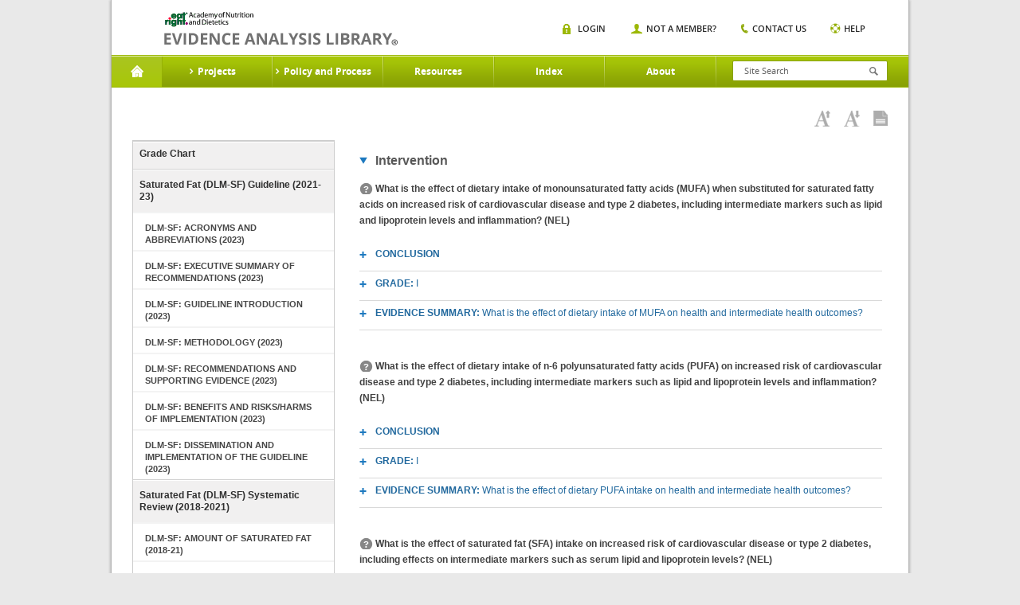

--- FILE ---
content_type: text/html;charset=UTF-8
request_url: https://www.andeal.org/topic.cfm?menu=5300&pcat=3742&cat=1447
body_size: 13578
content:
<!DOCTYPE HTML>

<html lang="en-US">
<head>
	<meta charset="UTF-8">
    <meta name="google-site-verification" content="J5NQWpeG8uHhBtpS4brLm2YpzpAxMLm9lGm3MjTqhzs" />
	<meta name="viewport" content="width=device-width, initial-scale=1.0">
	<title>EAL</title>
	<link media="all" rel="stylesheet" href="/lib/tag/xm/inc/xm.1.06.css?ver=20150319">
	<link media="all" rel="stylesheet" href="/lib/theme/eal/css/all.css?ver=20190719abc"> 
		<script type="text/javascript" charset="UTF-8" src="//ajax.googleapis.com/ajax/libs/jquery/1.8.3/jquery.min.js"></script>
		
			<title> > Topic:  - Evidence Analysis Library</title>
			
				<meta name="description" content="" />
			
			<meta name="project_id" content="1229"/>
			<meta name="project_name" content="Dietary Cholesterol and Saturated Fat (2018-2023)"/>
			    
	<script type="text/javascript">window.jQuery || document.write('<script src="/lib/theme/eal/js/jquery-1.8.3.min.js"><\/script>')</script>
	<script type="text/javascript" src="/lib/theme/eal/js/jquery.main.js?051914"></script>

   
	<!--[if IE 8]><link rel="stylesheet" href="/lib/theme/eal/css/ie.css" media="all"><script src="/lib/theme/eal/js/ie.js"></script><![endif]-->
    <link rel="stylesheet" href="/lib/jquery/jquery.fancybox.css" type="text/css" media="screen" /> 
    <script type="text/javascript" src="/lib/jquery/jquery.fancybox.pack.js"></script>	

    
     

     <!-- Google Tag Manager -->
     	
	    <!-- Google tag (gtag.js) --> <script async src="https://www.googletagmanager.com/gtag/js?id=G-XEGJDC3WV7"></script> <script> window.dataLayer = window.dataLayer || []; function gtag(){dataLayer.push(arguments);} gtag('js', new Date()); gtag('config', 'G-XEGJDC3WV7'); </script>

	

        
    <!-- End Google Tag Manager -->



</head>
<body>
    <!-- Google Tag Manager (noscript) -->
    <noscript><iframe src="https://www.googletagmanager.com/ns.html?id=GTM-WKJTDRJ"
    height="0" width="0" style="display:none;visibility:hidden"></iframe></noscript>
    <!-- End Google Tag Manager (noscript) -->

	
	<div id="wrapper">
        <header id="header">
            
            
	
			<strong class="logo"><a href="/">academy of nutrition and dietetics</a></strong>
			<div class="nav-block">

				<nav id="nav">

					<a href="#" class="opener"></a>
					<ul>
						<li class="home active">
							<a href="/">Home</a>
						</li>

						
                                <li>
                                    <a href="a_z_index.cfm?web_menu_id=5"><span>Projects</span></a>
                                                                
                                        <div class="drop">
                                            <div class="columns-holder">    
                                                
                                                     <ul>
                                                        
                                                        <li><a href="/topic.cfm?menu=5276">Adult Weight Management</a></li>
                                                        
                                                        <li><a href="/topic.cfm?menu=5021">Advanced Technology in Food Production</a></li>
                                                        
                                                        <li><a href="/topic.cfm?menu=5308">Bariatric Surgery</a></li>
                                                        
                                                        <li><a href="/topic.cfm?menu=3579">Breastfeeding</a></li>
                                                        
                                                        <li><a href="/topic.cfm?menu=5279">Celiac Disease</a></li>
                                                        
                                                        <li><a href="/topic.cfm?menu=5303">Chronic Kidney Disease</a></li>
                                                        
                                                        <li><a href="/topic.cfm?menu=5301">Chronic Obstructive Pulmonary Disease</a></li>
                                                        
                                                        <li><a href="/topic.cfm?menu=5302">Critical Illness</a></li>
                                                        
                                                        <li><a href="/topic.cfm?menu=5876">Cystic Fibrosis</a></li>
                                                        
                                                        <li><a href="/topic.cfm?menu=6114">Diabetes: Type 1 (Pediatrics)</a></li>
                                                        
                                                        <li><a href="/topic.cfm?menu=5305">Diabetes: Types1 and 2</a></li>
                                                        
                                                        <li><a href="/topic.cfm?menu=5344">Diabetes: Prevention of Type 2</a></li>
                                                        
                                                    </ul>
                                                    <ul>
                                                        
                                                        <li><a href="/topic.cfm?menu=6083">Dietary Patterns</a></li>
                                                        
                                                        <li><a href="/topic.cfm?menu=5300">Disorders of Lipid  Metabolism</a></li>
                                                        
                                                        <li><a href="/topic.cfm?menu=5299">Energy Expenditure</a></li>
                                                        
                                                        <li><a href="/topic.cfm?menu=5288">Gestational Diabetes</a></li>
                                                        
                                                        <li><a href="/topic.cfm?menu=5289">Heart Failure</a></li>
                                                        
                                                        <li><a href="/topic.cfm?menu=5285">Hypertension</a></li>
                                                        
                                                        <li><a href="/topic.cfm?menu=6064">Malnutrition: Older Adults (65+)</a></li>
                                                        
                                                        <li><a href="/topic.cfm?menu=6372">Malnutrition: Adults (18+)</a></li>
                                                        
                                                        <li><a href="/topic.cfm?menu=5529">Malnutrition in Pregnancy</a></li>
                                                        
                                                        <li><a href="/topic.cfm?menu=5284">Medical Nutrition Therapy</a></li>
                                                        
                                                        <li><a href="/topic.cfm?menu=5327">Nutrition Guidance in Healthy Children</a></li>
                                                        
                                                        <li><a href="/topic.cfm?menu=5382">Nutrition Screening Adults</a></li>
                                                        
                                                    </ul>
                                                    <ul>
                                                        
                                                        <li><a href="/topic.cfm?menu=5767">Nutrition Screening Pediatrics</a></li>
                                                        
                                                        <li><a href="/topic.cfm?menu=5916">Nutritional Genomics</a></li>
                                                        
                                                        <li><a href="/topic.cfm?menu=5291">Oncology</a></li>
                                                        
                                                        <li><a href="/topic.cfm?menu=5296">Pediatric Weight Management</a></li>
                                                        
                                                        <li><a href="/topic.cfm?menu=5716">Preterm Infant (VLBW) Enteral Nutrition</a></li>
                                                        
                                                        <li><a href="/topic.cfm?menu=6096">Physical Activity and Nutrition</a></li>
                                                        
                                                        <li><a href="/topic.cfm?menu=6106">Retail Nutrition</a></li>
                                                        
                                                        <li><a href="/topic.cfm?menu=6062">Transgender Nutrition</a></li>
                                                        
                                                        <li><a href="/topic.cfm?menu=5280">Umami</a></li>
                                                        
                                                        <li><a href="/topic.cfm?menu=5271">Vegetarian Nutrition</a></li>
                                                        
                                                        <li><a href="/topic.cfm?menu=6053">Collaborative Guidelines and Joint Position-Consensus Statements</a></li>
                                                        
                                                    </ul>
                                                
                                            </div>
                                            
                                            <div class="image-holder">
                                                <img src="/lib/theme/eal/images/img01.jpg" width="883" height="175" alt="image description">
                                                <div class="text-box">
                                                    <span class="title">Evidence Analysis Library</span>
                                                    <span class="text">Proven Research When It Matters Most</span>
                                                    <a href="/sign-in" class="more">Sign In</a>
                                                </div>
                                                <span class="slogan">Essential Evidence For continued Success.</span>
                                            </div>
                                            
                                        </div>
                                    
                                </li>
                                
                                <li>
                                    <a href="/evidence-analysis-process-overview"><span>Policy and Process</span></a>
                                                                
                                        <div class="drop">
                                            <div class="columns-holder">    
                                                
                                                     <ul>
                                                        
                                                        <li><a href="/evidence-analysis-process-overview">Overview</a></li>
                                                        
                                                        <li><a href="/evidence-based-practice"> Evidence-Based Practice</a></li>
                                                        
                                                        <li><a href="/eal-sr">EAL Systematic Review Process</a></li>
                                                        
                                                    </ul>
                                                    <ul>
                                                        
                                                        <li><a href="/eal-guideline-develop">EAL Guideline Development Process</a></li>
                                                        
                                                        <li><a href="/eal-policy">EAL Policies and Procedures</a></li>
                                                        
                                                        <li><a href="/evidence-analysis-manual">Evidence Analysis Manual</a></li>
                                                        
                                                    </ul>
                                                    <ul>
                                                        
                                                        <li><a href="http://andeal.org/guideline-practitioner-guides">Guideline Practitioner Guides</a></li>
                                                        
                                                    </ul>
                                                
                                            </div>
                                            
                                            <div class="image-holder">
                                                <img src="/lib/theme/eal/images/img01.jpg" width="883" height="175" alt="image description">
                                                <div class="text-box">
                                                    <span class="title">Evidence Analysis Library</span>
                                                    <span class="text">Proven Research When It Matters Most</span>
                                                    <a href="/sign-in" class="more">Sign In</a>
                                                </div>
                                                <span class="slogan">Essential Evidence For continued Success.</span>
                                            </div>
                                            
                                        </div>
                                    
                                </li>
                                
                                <li>
                                    <a href="/resources"><span>Resources</span></a>
                                                                
                                        <div class="dropsingle">
                                            <div class="columns-holder">    
                                                
                                                    <ul>
                                                        
                                                        <li><a href="/resources">Resources</a></li>
                                                        
                                                        <li><a href="/tutorials">EAC Orientation Tutorial</a></li>
                                                        
                                                        <li><a href="/presentations">Presentations</a></li>
                                                        
                                                        <li><a href="/ncp">Nutrition Care Process</a></li>
                                                        
                                                        <li><a href="/grade-v">Research Gaps</a></li>
                                                        
                                                        <li><a href="http://andeal.org/guideline-implementation">Guideline Implementation Resources</a></li>
                                                        
                                                    </ul>
                                                
                                            </div>
                                            
                                        </div>
                                    
                                </li>
                                
                                <li>
                                    <a href="/a_z_index.cfm"><span>Index</span></a>
                                    
                                </li>
                                
                                <li>
                                    <a href="/about"><span>About</span></a>
                                                                
                                        <div class="dropsingle">
                                            <div class="columns-holder">    
                                                
                                                    <ul>
                                                        
                                                        <li><a href="/about">About the EAL</a></li>
                                                        
                                                        <li><a href="/citing-content">Citing Content from the EAL</a></li>
                                                        
                                                        <li><a href="/reprint-permissions">Permission to Reprint Content from the EAL</a></li>
                                                        
                                                        <li><a href="/faqs">FAQs</a></li>
                                                        
                                                        <li><a href="/get-involved">Join the EAL Team - Volunteer</a></li>
                                                        
                                                    </ul>
                                                
                                            </div>
                                            
                                        </div>
                                    
                                </li>
                                

					</ul>
				</nav>
				<div class="form-block">
					<a href="#" class="opener"></a>
					<form action="search.cfm" class="search-form" method="get">
						<input type="search" placeholder="Site Search" name="keywords" id="keyword"  />
						<input type="submit">
					</form>                 
					<div class="search-box">
						<ul class="search-list">
							<li>
								<span class="title">Risk Screen</span><span class="text white">Mood Disorders</span>
							</li>
							<li>
								<span class="title">Resources</span><span class="text grey">Mood Disorders</span>
							</li>
						</ul>
					</div>
				</div>
				<div class="nav-item">
					<a href="#" class="opener"></a>
					<ul class="add-nav">
						
                        	<li class="login"><span><a href="/sign-in">Login</a></span></li>
                            <li class="member"><span><a href="/sign-in?new=1">Not A Member?</a></span></li>
                        
						<li class="contact"><span><a href="/contact">Contact us</a></span></li>
						<li class="help"><span><a href="/help">Help</a></span></li>
					</ul>
				</div>
				<span class="title-box">Home</span>
			</div>
		</header>
		<div id="main">
        <style>
        	.tool-bar {margin:0 20px 0 0;float:right;}
			.tool-bar .tool-item{
				margin:0;
				padding:0;
				list-style:none;
				font:11px/15px 'open_sanssemibold', arial, helvetica, sans-serif;
				text-transform:uppercase;
				position:relative;
			}
			.tool-bar .tool-item li{
				float:left;
				margin:0 0 0 30px;
			}
			.tool-bar .tool-item li:first-child{margin:0;}
			.tool-bar .tool-item a{
				color:#272727;
				position:relative;
			}	
        </style>

        

<div class="main-frame">
	
        <ul class="breadcrumbs">
            
        </ul>
    
	<div class="headline">
        <h1></h1>
		
                       
    <div class="toolbar-box">
        <ul class="toolbar-links">
        	
            <li><a href="javascript:void(0);"  id="increasefontsize"
                    onClick="increaseFontSize();" title="Increase Font Size"><img src="/lib/theme/eal/images/ico06.png" width="20" height="20" alt="Increase Font Size"></a></li>
            <li><a href="javascript:void(0);"  id="decreasefontsize"
                    onClick="decreaseFontSize();" title="Decrease Font Size"><img src="/lib/theme/eal/images/ico05.png" width="20" height="20" alt="Decrease Font Size"></a></li>
            <li><a href="javascript:void(0);" 
                 id="viewaspdf" onClick="window.location.href='/print.cfm?print=1&format=pdf&page_title=Topic%3A%20&path=%2Ftopic%2Ecfm%3Fprint%3D1%26format%5Ftables%3D0%26menu%3D5300%26pcat%3D3742%26cat%3D1447';" title="View as PDF"><img src="/lib/theme/eal/images/ico07.png" width="18" height="19" alt="View as PDF"></a></li>
            
        </ul>
        
    </div> 

	</div> 
    
    <div class="main-item">
    	
	<aside id="sidebar">
		<nav class="main-nav">
			<ul>
				
					<li><a href="report_grade.cfm?menu=5300&topic=Disorders of Lipid Metabolism&cat=5300">Grade Chart</a></li>
					
				<li >
					<a href="topic.cfm?menu=5300&cat=6214">Saturated Fat (DLM-SF) Guideline (2021-23)</a> 
					<ul>
						
						<li ><a href="topic.cfm?menu=5300&cat=6259">DLM-SF: Acronyms and Abbreviations (2023)</a></li>
						                                                                                 
					</ul>
					
					<ul>
						
						<li ><a href="topic.cfm?menu=5300&cat=6215">DLM-SF: Executive Summary of Recommendations (2023)</a></li>
						                                                                                 
					</ul>
					
					<ul>
						
						<li class="open-close "><a href="topic.cfm?menu=5300&cat=6216" class="opener">DLM-SF: Guideline Introduction (2023)</a>
							<ul class="submenu">
								
								<li><a href="topic.cfm?menu=5300&pcat=6216&cat=6217"><span>DLM-SF: Guideline Overview (2023)</span></a></li>
								
								<li><a href="topic.cfm?menu=5300&pcat=6216&cat=6218"><span>DLM-SF: Scope of Guideline (2023)</span></a></li>
								
								<li><a href="topic.cfm?menu=5300&pcat=6216&cat=6219"><span>DLM-SF: Statement of Intent (2023)</span></a></li>
								
								<li><a href="topic.cfm?menu=5300&pcat=6216&cat=6220"><span>DLM-SF: Guideline Identifying Information (2023)</span></a></li>
								
							</ul>
						</li>
						                                                                                 
					</ul>
					
					<ul>
						
						<li class="open-close "><a href="topic.cfm?menu=5300&cat=6221" class="opener">DLM-SF: Methodology (2023)</a>
							<ul class="submenu">
								
								<li><a href="topic.cfm?menu=5300&pcat=6221&cat=6257"><span>DLM-SF: Systematic Review and Guideline Methods (2023)</span></a></li>
								
								<li><a href="topic.cfm?menu=5300&pcat=6221&cat=6258"><span>DLM-SF: Guideline References (2023)</span></a></li>
								
							</ul>
						</li>
						                                                                                 
					</ul>
					
					<ul>
						
						<li ><a href="topic.cfm?menu=5300&cat=6222">DLM-SF: Recommendations and Supporting Evidence (2023)</a></li>
						                                                                                 
					</ul>
					
					<ul>
						
						<li ><a href="topic.cfm?menu=5300&cat=6223">DLM-SF: Benefits and Risks/Harms of Implementation (2023)</a></li>
						                                                                                 
					</ul>
					
					<ul>
						
						<li ><a href="topic.cfm?menu=5300&cat=6224">DLM-SF: Dissemination and Implementation of the Guideline (2023)</a></li>
						                                                                                 
					</ul>
					
				</li>
				
				<li >
					<a href="topic.cfm?menu=5300&cat=5890">Saturated Fat (DLM-SF) Systematic Review (2018-2021)</a> 
					<ul>
						
						<li class="open-close "><a href="topic.cfm?menu=5300&cat=5891" class="opener">DLM-SF: Amount of Saturated Fat (2018-21)</a>
							<ul class="submenu">
								
								<li><a href="topic.cfm?menu=5300&pcat=5891&cat=6260"><span>DLM-SF: Amount of Saturated Fat Intake Summary Table (2021)</span></a></li>
								
								<li><a href="topic.cfm?menu=5300&pcat=5891&cat=6101"><span>DLM-SF: Endothelial Function (2021)</span></a></li>
								
								<li><a href="topic.cfm?menu=5300&pcat=5891&cat=6100"><span>DLM-SF: Inflammation (2021)</span></a></li>
								
								<li><a href="topic.cfm?menu=5300&pcat=5891&cat=6156"><span>DLM-SF: Blood Lipids (2021)</span></a></li>
								
								<li><a href="topic.cfm?menu=5300&pcat=5891&cat=6152"><span>DLM-SF: Cardiovascular Events (2021)</span></a></li>
								
								<li><a href="topic.cfm?menu=5300&pcat=5891&cat=6151"><span>DLM-SF: Cardiovascular Disease Mortality (2021)</span></a></li>
								
								<li><a href="topic.cfm?menu=5300&pcat=5891&cat=6185"><span>DLM:-SF Coronary Heart Disease Events (2021)</span></a></li>
								
								<li><a href="topic.cfm?menu=5300&pcat=5891&cat=6153"><span>DLM-SF: Coronary Heart Disease Mortality (2021)</span></a></li>
								
								<li><a href="topic.cfm?menu=5300&pcat=5891&cat=6154"><span>DLM-SF: Stroke (2021)</span></a></li>
								
								<li><a href="topic.cfm?menu=5300&pcat=5891&cat=6150"><span>DLM-SF: All-Cause Mortality (2021)</span></a></li>
								
							</ul>
						</li>
						                                                                                 
					</ul>
					
					<ul>
						
						<li class="open-close "><a href="topic.cfm?menu=5300&cat=6155" class="opener">DLM-SF: Replacement of Saturated Fat (2018-21)</a>
							<ul class="submenu">
								
								<li><a href="topic.cfm?menu=5300&pcat=6155&cat=6261"><span>DLM-SF: Reduction and Replacement of Saturated Fat Intake and Blood Lipids Summary Table (2021)</span></a></li>
								
								<li><a href="topic.cfm?menu=5300&pcat=6155&cat=6225"><span>DLM-SF: Replacement of Saturated Fat (2018-21)</span></a></li>
								
							</ul>
						</li>
						                                                                                 
					</ul>
					
					<ul>
						
						<li class="open-close "><a href="topic.cfm?menu=5300&cat=6095" class="opener">DLM-SF: Sources of Saturated Fat (2018-21)</a>
							<ul class="submenu">
								
								<li><a href="topic.cfm?menu=5300&pcat=6095&cat=6263"><span>DLM-SF: Sources of Satured Fat Summary Tables (2021)</span></a></li>
								
								<li><a href="topic.cfm?menu=5300&pcat=6095&cat=6227"><span>DLM-SF:  Meat (2021)</span></a></li>
								
								<li><a href="topic.cfm?menu=5300&pcat=6095&cat=6210"><span>DLM-SF:  Cheese (2021)</span></a></li>
								
								<li><a href="topic.cfm?menu=5300&pcat=6095&cat=6203"><span>DLM-SF:  Milk (2021)</span></a></li>
								
								<li><a href="topic.cfm?menu=5300&pcat=6095&cat=6201"><span>DLM-SF: Yogurt (2021)</span></a></li>
								
								<li><a href="topic.cfm?menu=5300&pcat=6095&cat=6148"><span>DLM-SF: Butter (2021)</span></a></li>
								
								<li><a href="topic.cfm?menu=5300&pcat=6095&cat=6104"><span>DLM-SF: Dairy Compared to Non-Dairy (2021)</span></a></li>
								
								<li><a href="topic.cfm?menu=5300&pcat=6095&cat=6105"><span>DLM-SF: Dairy Comparisons (2021)</span></a></li>
								
							</ul>
						</li>
						                                                                                 
					</ul>
					
				</li>
				
			</ul>
		
		
		</nav>

	</aside>
	
        <div id="content">
            <a name="down"></a>
            
            <h2></h2>
                                
                    <ul class="accordion">
                        
                        <li class="active">
                            <a class="opener" href="#">Intervention</a>
                                                                                                    
                            <div class="slide"><span class="question" title="251537">What is the effect of dietary intake of monounsaturated fatty acids (MUFA) when substituted for saturated fatty acids on increased risk of cardiovascular disease and type 2 diabetes, including intermediate markers such as lipid and lipoprotein levels and inflammation? (NEL)</span>
                                <ul class="sub-accordion">    
                                    <li>
                                        <a class="opener" href="#">Conclusion</a>
                                        <div class="slide"><p>The <u>ADA</u> Disorders of Lipid Metabolism workgroup concurs&nbsp;with the following statement and grade from the <u>USDA</u> Nutrition Evidence Library (NEL):</p>

<p>Strong evidence indicates that dietary <u>monounsaturated fatty acids</u> (MUFA) are associated with improved blood lipids related to both <u>cardiovascular disease</u> (CVD) and <u>type 2 diabetes</u> (T2D), when they are a replacement for dietary <u>saturated fatty acids</u> (SFA). The evidence shows that five percent energy replacement of <u>SFA</u> with <u>MUFA</u> decreases intermediate markers and the risk of <u>CVD</u> and <u>T2D</u> in healthy <u>adults</u> and improves insulin responsiveness in insulin resistant and T2D subjects.</p>

<p>&nbsp;</p>

<p>&nbsp;</p>

<p>&nbsp;</p>
</div>
                                    </li>
                                    
                                    <li>
                                        <a class="opener" href="#">Grade: <span style="text-transform:none;font-weight:normal;">I</span></a>
                                        <div class="slide">
                                        <ul class="grade-list">
                                            <li>Grade I means there  is Good/Strong  evidence supporting the statement; </li>
                                            <li>Grade II is Fair;</li>
                                            <li>Grade III is Limited/Weak;</li>
                                            <li>Grade IV is Expert Opinion Only;</li>
                                            <li>Grade V is Not Assignable.</li>
                                            <li>High (A) means we are very confident that the true effect lies close to that of the estimate of the effect;</li>
                                            <li>Moderate (B) means we are moderately confident in the effect estimate;</li>
                                            <li>Low (C) means our confidence in the effect estimate is limited;</li>
                                            <li>Very Low (D) means we have very little confidence in the effect estimate.</li>
                                            <li>Ungraded means a grade is not assignable.</li>
                                        </ul>  
                                        </div>                                   
                                    </li>
                                    
                                    <li id="es_251267" >
                                        <a class="opener" href="#">Evidence Summary: <span style="text-transform:none;font-weight:normal;" title="251267">What is the effect of dietary intake of MUFA on health and intermediate health outcomes?</span></a>                                                
                                        <div class="slide" style="padding-top:4px;">
                                            <ul>
                                                <li class="remoteRetrieve" id="evidence_summary_detail_251267" data-loaded="false" data-id="251267" data-url="xm.cfc?returnFormat=plain&method=GetEvidenceSummary&id=251267"><a class="opener" href="#">Detail</a>
                                                    <div class="slide ev_small">
                                                    </div>
                                                </li>
                                                
                                                </li>
                                                <li><a class="opener" href="#">Worksheets</a>
                                                    <div class="slide">
                                                        <ul class="books-list">
                                                            

                                                                <li><a href="worksheet.cfm?worksheet_id=256212" title="256212">Allman-Farinelli MA, Gomes K, Favaloro EJ, Petocz P.&nbsp; A diet rich in high-oleic acid sunflower oil favorably alters low-density lipoprotein cholesterol, triglycerides, and factor VII coagulant activity.&nbsp; <em>J Am Diet Assoc </em>2005; 105:1071-1079.</a></li>
                                                            

                                                                <li><a href="worksheet.cfm?worksheet_id=256210" title="256210">Appel LJ, Sacks FM, Carey VJ, Obarzanek E, Swain JF, Miller ER 3rd, Conlin PR, Erlinger TP, Rosner BA, Laranjo NM, Charleston J, McCarron P, Bishop LM; OmniHeart Collaborative Research Group. Effects of protein, monounsaturated fat, and carbohydrate intake on blood pressure and serum lipids: results of the OmniHeart randomized trial.<em> JAMA.</em> 2005 Nov 16;294(19):2455-64.</a></li>
                                                            

                                                                <li><a href="worksheet.cfm?worksheet_id=256187" title="256187">Berglund L, Lefevre M, Ginsberg HN, Kris-Etherton PM, Elmer PJ, Stewart PW, Ershow A, Pearson TA, Dennis BH, Roheim PS, Ramakrishnan R, Reed R, Stewart K, Phillips KM; DELTA Investigators. Comparison of monounsaturated fat with carbohydrates as a replacement for saturated fat in subjects with a high metabolic risk profile: studies in the fasting and postprandial states. <em>Am J Clin Nutr.</em> 2007 Dec; 86 (6): 1,611-1,620</a></li>
                                                            

                                                                <li><a href="worksheet.cfm?worksheet_id=256211" title="256211">Binkoski AE, Kris-Etherton PM, Wilson TA, Mountain ML, Nicolosi RJ. Balance of unsaturated fatty acids is important to a cholesterol-lowering diet: Comparison of mid-oleic sunflower oil and olive oil on cardiovascular disease risk factors. <em>J Am Diet Assoc.</em> 2005 Jul; 105(7): 1,080-1,086.</a></li>
                                                            

                                                                <li><a href="worksheet.cfm?worksheet_id=256214" title="256214">Clifton PM, Noakes M, Keogh JB. Very low-fat (12%) and high monounsaturated fat (35%) diets do not differentially affect abdominal fat loss in overweight, nondiabetic women. <em>J Nutr.</em> 2004 Jul; 134 (7): 1,741-1,745.</a></li>
                                                            

                                                                <li><a href="worksheet.cfm?worksheet_id=256215" title="256215">Due A, Larsen TM, Mu H, Hermansen K, Stender S, Astrup A. Comparison of 3 ad libitum diets for weight-loss maintenance, risk of cardiovascular disease, and diabetes: a 6-mo randomized, controlled trial. <em>Am J Clin Nutr. </em>2008 Nov;88(5):1232-41.</a></li>
                                                            

                                                                <li><a href="worksheet.cfm?worksheet_id=256177" title="256177">Jakobsen MU, O'Reilly EJ, Heitmann BL, et al. Major types of dietary fat and risk of coronary heart disease: a pooled analysis of 11 cohort studies. <em>Am J Clin Nutr.</em> May 2009;89(5):1425-1432.<br />&nbsp;</a></li>
                                                            

                                                                <li><a href="worksheet.cfm?worksheet_id=256197" title="256197">Lopez S, Bermudez B, Pacheco YM, Villar J, Abia R, Muriana FJ. Distinctive postprandial modulation of beta cell function and insulin sensitivity by dietary fats: monounsaturated compared with saturated fatty acids. <em>Am J Clin Nutr. </em>Sep 2008;88(3):638-644.<br />&nbsp;</a></li>
                                                            

                                                                <li><a href="worksheet.cfm?worksheet_id=256182" title="256182">Paniagua JA, de la Sacristana AG, S&aacute;nchez E, Romero I, Vidal-Puig A, Berral FJ, Escribano A, Moyano MJ, Per&eacute;z-Martinez P, L&oacute;pez-Miranda J, P&eacute;rez-Jim&eacute;nez F. A MUFA-rich diet improves postprandial glucose, lipid and GLP-1 responses in insulin-resistant subjects <em>J Am Coll Nutr</em>. 2007 Oct; 26 (5): 434-444.</a></li>
                                                            

                                                                <li><a href="worksheet.cfm?worksheet_id=256213" title="256213">Rasmussen BM, Vessby B, Uusitupa M, Berglund L, Pedersen E, Riccardi G, Rivellese AA, Tapsell L, Hermansen K. Effects of dietary saturated, monounsaturated, and n-3 fatty acids on blood pressure in healthy subjects, Am&nbsp;J Clin Nutr. 2006 83: 221-226.</a></li>
                                                            

                                                                <li><a href="worksheet.cfm?worksheet_id=256216" title="256216">Tanasescu M, Cho E, Manson JE, Hu FB. Dietary fat and cholesterol and the risk of cardiovascular disease among women with type 2 diabetes. <em>Am J Clin Nutr.</em> 2004 Jun;79(6):999-1005.</a></li>
                                                            

                                                                <li><a href="worksheet.cfm?worksheet_id=256204" title="256204">Thijssen MA, Mensink RP. Small differences in the effects of stearic acid, oleic acid, and linoleic acid on the serum lipoprotein profile of humans.Am J Clin Nutr. 2005 Sep;82(3):510-6.</a></li>
                                                            

                                                                <li><a href="worksheet.cfm?worksheet_id=256208" title="256208">Thijssen MA, Hornstra G, Mensink RP. Stearic, oleic, and linoleic acids have comparable effects on markers of thrombotic tendency in healthy human subjects. <em>J Nutr. </em>2005 Dec;135(12):2805-11.</a></li>
                                                                                                                                        
                                                        </ul>
                                                    </div>
                                                </li>
                                                    
                                            </ul>
                                        </div>
                                    </li>
                                    
                                </ul>
                            </div>
                                                                                                    
                            <div class="slide"><span class="question" title="251538">What is the effect of dietary intake of n-6 polyunsaturated fatty acids (PUFA) on increased risk of cardiovascular disease and type 2 diabetes, including intermediate markers such as lipid and lipoprotein levels and inflammation? (NEL)</span>
                                <ul class="sub-accordion">    
                                    <li>
                                        <a class="opener" href="#">Conclusion</a>
                                        <div class="slide"><p>The <u>ADA</u> Disorders of Lipid Metabolism <span style="color: #000000">workgroup concurs </span>with the following statement and grade from the <u>USDA</u> Nutrition Evidence Library (NEL):</p>

<p>Strong and consistent evidence indicates that dietary <u>n-6 polyunsaturated fatty acids</u> (PUFA) are associated with improved blood lipids related to <u>cardiovascular disease</u> (CVD), in particular when PUFA is a replacement for dietary <u>saturated fatty acids</u> (SFA) or <u>trans fatty acids</u>. Evidence shows that energy replacement of <u>SFA</u> with <u>PUFA</u> decreases <u>total cholesterol</u>, <u>LDL cholesterol</u> and <u>triglycerides</u>, as well as numerous markers of inflammation. Polunsaturated fatty acid intake significantly decreases risk of <u>CVD</u> and has also been shown to decrease the risk of <u>type 2 diabetes</u>.</p>

<p><br />
&nbsp;</p>
</div>
                                    </li>
                                    
                                    <li>
                                        <a class="opener" href="#">Grade: <span style="text-transform:none;font-weight:normal;">I</span></a>
                                        <div class="slide">
                                        <ul class="grade-list">
                                            <li>Grade I means there  is Good/Strong  evidence supporting the statement; </li>
                                            <li>Grade II is Fair;</li>
                                            <li>Grade III is Limited/Weak;</li>
                                            <li>Grade IV is Expert Opinion Only;</li>
                                            <li>Grade V is Not Assignable.</li>
                                            <li>High (A) means we are very confident that the true effect lies close to that of the estimate of the effect;</li>
                                            <li>Moderate (B) means we are moderately confident in the effect estimate;</li>
                                            <li>Low (C) means our confidence in the effect estimate is limited;</li>
                                            <li>Very Low (D) means we have very little confidence in the effect estimate.</li>
                                            <li>Ungraded means a grade is not assignable.</li>
                                        </ul>  
                                        </div>                                   
                                    </li>
                                    
                                    <li id="es_251266" >
                                        <a class="opener" href="#">Evidence Summary: <span style="text-transform:none;font-weight:normal;" title="251266">What is the effect of dietary PUFA intake on health and intermediate health outcomes?</span></a>                                                
                                        <div class="slide" style="padding-top:4px;">
                                            <ul>
                                                <li class="remoteRetrieve" id="evidence_summary_detail_251266" data-loaded="false" data-id="251266" data-url="xm.cfc?returnFormat=plain&method=GetEvidenceSummary&id=251266"><a class="opener" href="#">Detail</a>
                                                    <div class="slide ev_small">
                                                    </div>
                                                </li>
                                                
                                                        <li><a class="opener" href="#">Quality Rating Summary</a>                                                    
                                                        <div class="slide"> 
                                                            For a summary of the Quality Rating results,
                                                            <a href="javascript:void(0);" onclick="window.open('/quality_rating.cfm?evidence_summary_id=251266','Quality Rating','width=850,height=500,scrollbars=1,resizable=1');">click here</a>.
                                                        </div>
                                                    
                                                </li>
                                                <li><a class="opener" href="#">Worksheets</a>
                                                    <div class="slide">
                                                        <ul class="books-list">
                                                            

                                                                <li><a href="worksheet.cfm?worksheet_id=256206" title="256206">Hodge AM, English DR, O'Dea K, Sinclair AJ, Makrides M, Gibson RA, Giles GG. Plasma phospholipid and dietary fatty acids as predictors of type 2 diabetes: Interpreting the role of linoleic acid. <em>Am J Clin Nutr.</em> 2007 Jul; 86 (1): 189-197.</a></li>
                                                            

                                                                <li><a href="worksheet.cfm?worksheet_id=256177" title="256177">Jakobsen MU, O'Reilly EJ, Heitmann BL, et al. Major types of dietary fat and risk of coronary heart disease: a pooled analysis of 11 cohort studies. <em>Am J Clin Nutr.</em> May 2009;89(5):1425-1432.<br />&nbsp;</a></li>
                                                            

                                                                <li><a href="worksheet.cfm?worksheet_id=256202" title="256202">Laaksonen DE, Nyyss&ouml;nen K, Niskanen L, Rissanen TH, Salonen JT. Prediction of cardiovascular mortality in middle-aged men by dietary and serum linoleic and polyunsaturated fatty acids. Arch Intern Med. 2005 Jan 24;165(2):193-9.</a></li>
                                                            

                                                                <li><a href="worksheet.cfm?worksheet_id=256209" title="256209">Liou YA, King DJ, Zibrik D, Innis SM. Decreasing linoleic acid with constant alpha-linolenic acid in dietary fats increases (n-3) eicosapentaenoic acid in plasma phospholipids in healthy men. <em>J Nutr.</em> 2007 Apr;137(4):945-52.</a></li>
                                                            

                                                                <li><a href="worksheet.cfm?worksheet_id=256138" title="256138">Mozaffarian D, Ascherio A, Hu FB, Stampfer MJ, Willett WC, Siscovick DS, Rimm EB. Interplay between different polyunsaturated fatty acids and risk of coronary heart disease in men. <em>Circulation.</em> 2005 Jan 18; 111(2): 157-164. Epub 2005 Jan 3.</a></li>
                                                            

                                                                <li><a href="worksheet.cfm?worksheet_id=256203" title="256203">Oh K, Hu FB, Manson JE, Stampfer MJ, Willett WC. Dietary fat intake and risk of coronary heart disease in women: 20 years of follow-up of the nurses' health study. <em>Am J Epidemiol.</em> 2005 Apr 1; 161(7): 672-679.</a></li>
                                                            

                                                                <li><a href="worksheet.cfm?worksheet_id=256205" title="256205">St-Onge MP, Aban I, Bosarge A, Gower B, Hecker KD, Allison DB. Snack chips fried in corn oil alleviate cardiovascular disease risk factors when substituted for low-fat or high-fat snacks. <em>Am J Clin Nutr.</em> 2007 Jun;85(6):1503-10.</a></li>
                                                            

                                                                <li><a href="worksheet.cfm?worksheet_id=256204" title="256204">Thijssen MA, Mensink RP. Small differences in the effects of stearic acid, oleic acid, and linoleic acid on the serum lipoprotein profile of humans.Am J Clin Nutr. 2005 Sep;82(3):510-6.</a></li>
                                                            

                                                                <li><a href="worksheet.cfm?worksheet_id=256208" title="256208">Thijssen MA, Hornstra G, Mensink RP. Stearic, oleic, and linoleic acids have comparable effects on markers of thrombotic tendency in healthy human subjects. <em>J Nutr. </em>2005 Dec;135(12):2805-11.</a></li>
                                                            

                                                                <li><a href="worksheet.cfm?worksheet_id=256207" title="256207">Zhao G, Etherton TD, Martin KR, West SG, Gillies PJ, Kris-Etherton PM.&nbsp; Dietary alpha-linolenic acid reduces inflammatory and lipid cardiovascular risk factors in hypercholesterolemic men and women.&nbsp; <em>J Nutr </em>2004;134(11): 2991-2997.</a></li>
                                                                                                                                        
                                                        </ul>
                                                    </div>
                                                </li>
                                                    
                                            </ul>
                                        </div>
                                    </li>
                                    
                                </ul>
                            </div>
                                                                                                    
                            <div class="slide"><span class="question" title="251539">What is the effect of saturated fat (SFA) intake on increased risk of cardiovascular disease or type 2 diabetes, including effects on intermediate markers such as serum lipid and lipoprotein levels? (NEL)</span>
                                <ul class="sub-accordion">    
                                    <li>
                                        <a class="opener" href="#">Conclusion</a>
                                        <div class="slide"><p>The <u>ADA</u> Disorders of Lipid Metabolism workgroup<span style="color: #000000"> concurs&nbsp;</span>with the following statement and grade from the <u>USDA</u> Nutrition Evidence Library (NEL):</p>

<p>Strong evidence indicates that dietary <u>saturated fatty acids</u> (SFA) are positively associated with intermediate markers and end-point health outcomes for two distinct metabolic pathways: 1) increased serum <u>total cholesterol</u> (TC) and <u>LDL cholesterol</u> (LDL-C) and increased risk of <u>cardiovascular disease</u> (CVD) and 2) increased markers of insulin resistance and increased risk of <u>type 2 diabetes</u> (T2D). Conversely, decreased <u>SFA</u> intake improves measures of both <u>CVD</u> and <u>T2D</u> risk. The evidence shows that a five percent energy decrease in SFA, replaced by <u>monounsaturated fatty acids</u> (MUFA) or <u>polyunsaturated fatty acids</u> (PUFA), decreases risk of CVD and T2D in healthy adults and improves insulin responsiveness in insulin resistant and T2D subjects.<br />
&nbsp;</p>
</div>
                                    </li>
                                    
                                    <li>
                                        <a class="opener" href="#">Grade: <span style="text-transform:none;font-weight:normal;">I</span></a>
                                        <div class="slide">
                                        <ul class="grade-list">
                                            <li>Grade I means there  is Good/Strong  evidence supporting the statement; </li>
                                            <li>Grade II is Fair;</li>
                                            <li>Grade III is Limited/Weak;</li>
                                            <li>Grade IV is Expert Opinion Only;</li>
                                            <li>Grade V is Not Assignable.</li>
                                            <li>High (A) means we are very confident that the true effect lies close to that of the estimate of the effect;</li>
                                            <li>Moderate (B) means we are moderately confident in the effect estimate;</li>
                                            <li>Low (C) means our confidence in the effect estimate is limited;</li>
                                            <li>Very Low (D) means we have very little confidence in the effect estimate.</li>
                                            <li>Ungraded means a grade is not assignable.</li>
                                        </ul>  
                                        </div>                                   
                                    </li>
                                    
                                    <li id="es_251264" >
                                        <a class="opener" href="#">Evidence Summary: <span style="text-transform:none;font-weight:normal;" title="251264">What is the effect of saturated fat intake on increased risk of cardiovascular disease or type 2 diabetes?</span></a>                                                
                                        <div class="slide" style="padding-top:4px;">
                                            <ul>
                                                <li class="remoteRetrieve" id="evidence_summary_detail_251264" data-loaded="false" data-id="251264" data-url="xm.cfc?returnFormat=plain&method=GetEvidenceSummary&id=251264"><a class="opener" href="#">Detail</a>
                                                    <div class="slide ev_small">
                                                    </div>
                                                </li>
                                                
                                                </li>
                                                <li><a class="opener" href="#">Worksheets</a>
                                                    <div class="slide">
                                                        <ul class="books-list">
                                                            

                                                                <li><a href="worksheet.cfm?worksheet_id=256186" title="256186">Azadbakht L, Mirmiran P, Hedayati M, Esmaillzadeh A, Shiva N, Azizi F. Particle size of LDL is affected by the National Cholesterol Education Program (NCEP) step II diet in dyslipidaemic adolescents. <em>Br J Nutr.</em> 2007 Jul; 98 (1): 134-139. Epub 2007 Apr 20.</a></li>
                                                            

                                                                <li><a href="worksheet.cfm?worksheet_id=256187" title="256187">Berglund L, Lefevre M, Ginsberg HN, Kris-Etherton PM, Elmer PJ, Stewart PW, Ershow A, Pearson TA, Dennis BH, Roheim PS, Ramakrishnan R, Reed R, Stewart K, Phillips KM; DELTA Investigators. Comparison of monounsaturated fat with carbohydrates as a replacement for saturated fat in subjects with a high metabolic risk profile: studies in the fasting and postprandial states. <em>Am J Clin Nutr.</em> 2007 Dec; 86 (6): 1,611-1,620</a></li>
                                                            

                                                                <li><a href="worksheet.cfm?worksheet_id=256181" title="256181">Bourque C, St-Onge MP, Papamandjaris AA, Cohn JS, Jones PJ. Consumption of an oil composed of medium chain triacyglycerols, phytosterols, and N-3 fatty acids improves cardiovascular risk profile in overweight women. Metabolism. 2003 Jun;52(6):771-7.</a></li>
                                                            

                                                                <li><a href="worksheet.cfm?worksheet_id=256188" title="256188">Buonacorso V, Nakandakare ER, Nunes VS, Passarelli M, Quint&atilde;o EC, Lottenberg AM. Macrophage cholesterol efflux elicited by human total plasma and by HDL subfractions is not affected by different types of dietary fatty acids.<em> Am J Clin Nutr.</em> 2007 Nov; 86(5): 1,270-1,277.&nbsp;</a></li>
                                                            

                                                                <li><a href="worksheet.cfm?worksheet_id=256189" title="256189">Chen SC, Judd JT, Kramer M, Meijer GW, Clevidence BA, Baer DJ. Phytosterol intake and dietary fat reduction are independent and additive in their ability to reduce plasma LDL cholesterol. Lipids. 2009 Mar;44(3):273-81. Epub 2009 Jan 15.</a></li>
                                                            

                                                                <li><a href="worksheet.cfm?worksheet_id=256190" title="256190">Chung BH, Cho BH, Liang P, Doran S, Osterlund L, Oster RA, Darnell B, Franklin F. Contribution of postprandial lipemia to the dietary fat-mediated changes in endogenous lipoprotein-cholesterol concentrations in humans. <em>Am J Clin Nutr.</em> 2004 Nov; 80(5): 1,145-1,158.</a></li>
                                                            

                                                                <li><a href="worksheet.cfm?worksheet_id=256191" title="256191">Dabadie H, Peuchant E, Bernard M, LeRuyet P, Mendy F. Moderate intake of myristic acid in sn-2 position has beneficial lipidic effects and enhances DHA of cholesteryl esters in an interventional study <em>J Nutr Biochem. </em>2005 Jun;16(6):375-82.</a></li>
                                                            

                                                                <li><a href="worksheet.cfm?worksheet_id=256192" title="256192">Furtado JD, Campos H, Appel LJ, Miller ER, Laranjo N, Carey VJ, Sacks FM. Effect of protein, unsaturated fat, and carbohydrate intakes on plasma apolipoprotein B and VLDL and LDL containing apolipoprotein C-III: results from the OmniHeart Trial. <em>Am J Clin Nutr. </em>2008 Jun;87(6):1623-30.</a></li>
                                                            

                                                                <li><a href="worksheet.cfm?worksheet_id=256193" title="256193">Galgani JE, Uauy RD, Aguirre CA, D&iacute;az EO. Effect of the dietary fat quality on insulin sensitivity. <em>Br J Nutr. </em>2008 ;100(3):471-9.</a></li>
                                                            

                                                                <li><a href="worksheet.cfm?worksheet_id=256194" title="256194">Han JR, Deng B, Sun J, Chen CG, Corkey BE, Kirkland JL, Ma J, Guo W. Effects of dietary medium-chain triglyceride on weight loss and insulin sensitivity in a group of moderately overweight free-living type 2 diabetic Chinese subjects. <em>Metabolism.</em> 2007 Jul;56(7):985-91.</a></li>
                                                            

                                                                <li><a href="worksheet.cfm?worksheet_id=256200" title="256200">Hu FB, van Dam RM, Liu S. Diet and risk of Type II diabetes: the role of types of fat and carbohydrate. Diabetologia. 2001 Jul;44(7):805-17.</a></li>
                                                            

                                                                <li><a href="worksheet.cfm?worksheet_id=256177" title="256177">Jakobsen MU, O'Reilly EJ, Heitmann BL, et al. Major types of dietary fat and risk of coronary heart disease: a pooled analysis of 11 cohort studies. <em>Am J Clin Nutr.</em> May 2009;89(5):1425-1432.<br />&nbsp;</a></li>
                                                            

                                                                <li><a href="worksheet.cfm?worksheet_id=256178" title="256178">Kralova Lesna I, Suchanek P, Kovar J, Stavek P, Poledne R. Replacement of dietary saturated FAs by PUFAs in diet and reverse cholesterol transport. J Lipid Res. 2008 Nov;49(11):2414-8. Epub 2008 Jul 9.</a></li>
                                                            

                                                                <li><a href="worksheet.cfm?worksheet_id=256179" title="256179">Lefevre M, Champagne CM, Tulley RT, Rood JC, Most MM. Individual variability in cardiovascular disease risk factor responses to low-fat and low-saturated-fat diets in men: body mass index, adiposity, and insulin resistance predict changes in LDL cholesterol. Am J Clin Nutr. 2005 Nov;82(5):957-63;</a></li>
                                                            

                                                                <li><a href="worksheet.cfm?worksheet_id=256180" title="256180">Lichtenstein AH, Matthan NR, Jalbert SM, Resteghini NA, Schaefer EJ, Ausman LM. Novel soybean oils with different fatty acid profiles alter cardiovascular disease risk factors in moderately hyperlipidemic subjects. Am J Clin Nutr. 2006 Sep;84(3):497-504.</a></li>
                                                            

                                                                <li><a href="worksheet.cfm?worksheet_id=256196" title="256196">Lindstr&ouml;m J, Ilanne-Parikka P, Peltonen M, Aunola S, Eriksson JG, Hemi&ouml; K, H&auml;m&auml;l&auml;inen H, H&auml;rk&ouml;nen P, Kein&auml;nen-Kiukaanniemi S, Laakso M, Louheranta A, Mannelin M, Paturi M, Sundvall J, Valle TT, Uusitupa M, Tuomilehto J; Finnish Diabetes Prevention Study Group. Sustained reduction in the incidence of type 2 diabetes by lifestyle intervention: follow-up of the Finnish Diabetes Prevention Study. <em>Lancet</em>. 2006;368(9548):1673-9.</a></li>
                                                            

                                                                <li><a href="worksheet.cfm?worksheet_id=256195" title="256195">Lindstr&ouml;m J, Peltonen M, Eriksson JG, Louheranta A, Fogelholm M, Uusitupa M, Tuomilehto J. High-fibre, low-fat diet predicts long-term weight loss and decreased type 2 diabetes risk: the Finnish Diabetes Prevention Study. <em>Diabetologia.</em> 2006;49(5):912-20.&nbsp;</a></li>
                                                            

                                                                <li><a href="worksheet.cfm?worksheet_id=256197" title="256197">Lopez S, Bermudez B, Pacheco YM, Villar J, Abia R, Muriana FJ. Distinctive postprandial modulation of beta cell function and insulin sensitivity by dietary fats: monounsaturated compared with saturated fatty acids. <em>Am J Clin Nutr. </em>Sep 2008;88(3):638-644.<br />&nbsp;</a></li>
                                                            

                                                                <li><a href="worksheet.cfm?worksheet_id=256182" title="256182">Paniagua JA, de la Sacristana AG, S&aacute;nchez E, Romero I, Vidal-Puig A, Berral FJ, Escribano A, Moyano MJ, Per&eacute;z-Martinez P, L&oacute;pez-Miranda J, P&eacute;rez-Jim&eacute;nez F. A MUFA-rich diet improves postprandial glucose, lipid and GLP-1 responses in insulin-resistant subjects <em>J Am Coll Nutr</em>. 2007 Oct; 26 (5): 434-444.</a></li>
                                                            

                                                                <li><a href="worksheet.cfm?worksheet_id=256198" title="256198">P&eacute;rez-Jim&eacute;nez F, L&oacute;pez-Miranda J, Pinillos MD, G&oacute;mez P, Paz-Rojas E, Montilla P, Mar&iacute;n C, Velasco MJ, Blanco-Molina A, Jim&eacute;nez Perep&eacute;rez JA, Ordov&aacute;s JM. A Mediterranean and a high-carbohydrate diet improve glucose metabolism in healthy young persons. Diabetologia. 2001 Nov;44(11):2038-43.</a></li>
                                                            

                                                                <li><a href="worksheet.cfm?worksheet_id=256183" title="256183">&nbsp;&nbsp;
Salmer&oacute;n J, Hu FB, Manson JE, Stampfer MJ, Colditz GA, Rimm EB, Willett WC. <a href="http://www.ncbi.nlm.nih.gov/pubmed/11382654">Dietary fat intake and risk of type 2 diabetes in women.</a> Am J Clin Nutr. 2001 Jun;73(6):1019-26.&nbsp;&nbsp; PMID: 11382654</a></li>
                                                            

                                                                <li><a href="worksheet.cfm?worksheet_id=256184" title="256184">Shah M, Adams-Huet B, Brinkley L, Grundy SM, Garg A. Lipid, glycemic, and insulin responses to meals rich in saturated, cis-monounsaturated, and polyunsaturated (n-3 and n-6) fatty acids in subjects with type 2 diabetes. <em>Diabetes Care.</em> 2007 Dec;30(12):2993-8. Epub 2007 Sep 5.</a></li>
                                                            

                                                                <li><a href="worksheet.cfm?worksheet_id=256199" title="256199">St-Onge MP, Bourque C, Jones PJ, Ross R, Parsons WE. Medium- versus long-chain triglycerides for 27 days increases fat oxidation and energy expenditure without resulting in changes in body composition in overweight women.<em> Int J Obes Relat Metab Disord.</em> 2003 Jan;27(1):95-102.</a></li>
                                                            

                                                                <li><a href="worksheet.cfm?worksheet_id=256185" title="256185">Vessby B, Unsitupa M, Hermansen K, Riccardi G, Rivellese AA, Tapsell LC, N&auml;ls&eacute;n C, Berglund L, Louheranta A, Rasmussen BM, Calvert GD, Maffetone A, Pedersen E, Gustafsson IB, Storlien LH; KANWU Study. Substituting dietary saturated for monounsaturated fat impairs insulin sensitivity in healthy men and women: The KANWU Study. <em>Diabetologia.</em> 2001 Mar;44(3):312-9.</a></li>
                                                                                                                                        
                                                        </ul>
                                                    </div>
                                                </li>
                                                    
                                            </ul>
                                        </div>
                                    </li>
                                    
                                </ul>
                            </div>
                            
                        </li>
                        
                    </ul>
                

            <div style="clear:both;display:block;">&nbsp;</div>
            
        </div>
    </div> 
</div>
    
    <div id="ModalWindow" style="display:none;position: absolute; top: 0; right: 0; bottom: 0; left: 0;height:100%;width:100%;overflow:auto;z-index:1000;background:#ffffff;">
    	<span class="btn btn-mini btn-danger" onclick="hideObjFullScreen();" style="position:fixed;right:50px;top:50px;">Close</span>
    	<div id="ModalBody" style="padding:5px;">
        </div>
    </div>

    

    <script type="text/javascript">
		var $modalWin, $modalBody;
		function setupFullScreenObjs() {
			var viewportWidth = jQuery(window).width();
			var viewportHeight = jQuery(window).height();
		
			jQuery("#content table.fullscreen,#content img.fullscreen").each(function(index, element) {
				var $this = jQuery(this);
				if (typeof($this.data("fullscreen") == "undefined")){
					$this.data("fullscreen","true");
					$this.css("max-width","98%");
					var $div = jQuery("<div style='margin-bottom:3px;'><a class='btn btn-mini btn-info' href='#ModalBody'>View Full Screen</a></div>");
					$this.before($div);
					$div.click(function(e){
						showObjFullScreen($this);
					});
				}
			});
		}
		
		function showObjFullScreen($obj) {
			jQuery(window).css("overflow","hidden");
			jQuery("body").css("overflow","hidden");
			$modalBody.html($obj[0].outerHTML);
			$modalWin.show("slow");
			
		}
		
		function hideObjFullScreen() {
			jQuery(window).css("overflow","inherit");
			jQuery("body").css("overflow","inherit");
			$modalWin.hide("slow");
			
		}

		jQuery(document).ready(function(e) {
			$modalWin = jQuery("#ModalWindow");
			$modalBody = jQuery("#ModalBody");
			setupFullScreenObjs();
			jQuery(".remoteRetrieve").click(function(e) {
                var $this = jQuery(this);
				if ($this.data("loaded") == false) {
					var $slide = $this.children(".slide");
					$slide.html("<div style='text-align:center;padding:10px;'><img src='/lib/img/loading-spin.gif' align='absmiddle'/> loading...</div>");
					$slide.load($this.data("url"), function() {
						$this.data("loaded",true);
						setupFullScreenObjs();
						jQuery('u').each(function() {
							var $this = jQuery(this);
								$this.qtip({
									hide: {
										fixed: true,
										delay: 300
									},
									content: {
										text: function(event, api) {
											jQuery.ajax({
												dataType:"json",
												url: "/go.cfm?a=GetGlossary&title="+encodeURI($this.text())
											})
											.then(function(content) {
												// Set the tooltip content upon successful retrieval
												api.set('content.text', content.content);
												api.set('content.title', content.title);
											}, function(xhr, status, error) {
												// Upon failure... set the tooltip content to error
												api.set('content.text', status + ': ' + error);
											});
									
											return 'Loading...'; // Set some initial text
										}
									},
									style: 'qtip-light'
							 });
						 });
					});
					/*
					jQuery.getJSON($this.data("url"),{},function(data,status,xhr) {
						$slide.html(data.content);
						//jQuery('span.Glossary').tooltip();
					});
					*/
				}
            });
			
        });	
	</script>
    
    


		</div>

        

		<footer id="footer">



			<p>Copyright 2026 Academy of Nutrition and Dietetics (Academy), All Rights Reserved | <a href="https://www.eatrightpro.org/about-us/our-policies/privacy-policy" target="_blank">Privacy Policy</a>. LX-133-45</p>



		</footer>
		<script> (function(){ var s = document.createElement('script'); var h = document.querySelector('head') || document.body; s.src = 'https://acsbapp.com/apps/app/dist/js/app.js'; s.async = true; s.onload = function(){ acsbJS.init({ statementLink : '', footerHtml : '', hideMobile : false, hideTrigger : false, disableBgProcess : false, language : 'en', position : 'right', leadColor : '#146FF8', triggerColor : '#146FF8', triggerRadius : '50%', triggerPositionX : 'right', triggerPositionY : 'bottom', triggerIcon : 'people', triggerSize : 'bottom', triggerOffsetX : 20, triggerOffsetY : 20, mobile : { triggerSize : 'small', triggerPositionX : 'right', triggerPositionY : 'bottom', triggerOffsetX : 10, triggerOffsetY : 10, triggerRadius : '20' } }); }; h.appendChild(s); })(); </script> 

	</div>





<link rel="stylesheet" type="text/css" href="//cdnjs.cloudflare.com/ajax/libs/qtip2/2.2.0/jquery.qtip.css"/>

<script type="text/javascript" src="//cdnjs.cloudflare.com/ajax/libs/qtip2/2.2.0/jquery.qtip.min.js"></script>

<style>

u {

	cursor:pointer;border-bottom:1px dotted #808080!important;text-decoration:none;

}

</style>

<script type="text/javascript">

	jQuery(document).ready(function() {



		jQuery('u').each(function() {

			var $this = jQuery(this);

				$this.qtip({

					hide: {

						fixed: true,

						delay: 300

					},

					content: {
						text: function(event, api) {

							jQuery.ajax({

								dataType:"json",

								url: "/go.cfm?a=GetGlossary&title="+encodeURI($this.text())

							})

							.then(function(content) {

								// Set the tooltip content upon successful retrieval

								api.set('content.text', content.content);

								api.set('content.title', content.title);

							}, function(xhr, status, error) {

								// Upon failure... set the tooltip content to error

								api.set('content.text', status + ': ' + error);

							});

					

							return 'Loading...'; // Set some initial text

						}

					},

					style: 'qtip-light'

			 });

		 });

	});

</script>









 

<script type="text/javascript">

var _sf_async_config={uid:4504,domain:"andevidencelibrary.com",useCanonical:true};

(function(){

  function loadChartbeat() {

	window._sf_endpt=(new Date()).getTime();

	var e = document.createElement('script');

	e.setAttribute('language', 'javascript');

	e.setAttribute('type', 'text/javascript');

	e.setAttribute('src', '//static.chartbeat.com/js/chartbeat.js');

	document.body.appendChild(e);

  }

  var oldonload = window.onload;

  window.onload = (typeof window.onload != 'function') ?

	 loadChartbeat : function() { oldonload(); loadChartbeat(); };

})();



</script> 



<script type="text/javascript">

	  var _gaq = _gaq || [];

	  _gaq.push(['_setAccount', 'UA-193124-12']);

	  _gaq.push(['_setDomainName', 'none']);

	  _gaq.push(['_setAllowLinker', true]);

	  _gaq.push(['_trackPageview']);

	  _gaq.push(['_setPageGroup', 1, 'Dietary Cholesterol and Saturated Fat (2018-2023)']); _gaq.push(['_setCustomVar',1, "Project", "Dietary Cholesterol and Saturated Fat (2018-2023)", 3]); 

	  (function() {

		var ga = document.createElement('script'); ga.type = 'text/javascript'; ga.async = true;

		ga.src = ('https:' == document.location.protocol ? 'https://ssl' : 'http://www') + '.google-analytics.com/ga.js';

		var s = document.getElementsByTagName('script')[0]; s.parentNode.insertBefore(ga, s);

	  })();

</script>







	



<script defer src="https://static.cloudflareinsights.com/beacon.min.js/vcd15cbe7772f49c399c6a5babf22c1241717689176015" integrity="sha512-ZpsOmlRQV6y907TI0dKBHq9Md29nnaEIPlkf84rnaERnq6zvWvPUqr2ft8M1aS28oN72PdrCzSjY4U6VaAw1EQ==" data-cf-beacon='{"rayId":"9c4048e70c28f162","version":"2025.9.1","serverTiming":{"name":{"cfExtPri":true,"cfEdge":true,"cfOrigin":true,"cfL4":true,"cfSpeedBrain":true,"cfCacheStatus":true}},"token":"cd695bec35ee4c8297016a223e81daf9","b":1}' crossorigin="anonymous"></script>
</body>

</html>

--- FILE ---
content_type: text/css
request_url: https://www.andeal.org/lib/tag/xm/inc/xm.1.06.css?ver=20150319
body_size: 11951
content:
#XMDivider { background:url(/lib/theme/xm-2/images/separator3.gif);background-repeat:repeat-y;background-position: 5px 20px;width:10px; }
img{-ms-interpolation-mode:bicubic}
img.grayscale {
    filter: url("data:image/svg+xml;utf8,<svg xmlns=\'http://www.w3.org/2000/svg\'><filter id=\'grayscale\'><feColorMatrix type=\'matrix\' values=\'0.3333 0.3333 0.3333 0 0 0.3333 0.3333 0.3333 0 0 0.3333 0.3333 0.3333 0 0 0 0 0 1 0\'/></filter></svg>#grayscale"); /* Firefox 10+, Firefox on Android */
    filter: gray; /* IE6-9 */
    -webkit-filter: grayscale(100%); /* Chrome 19+, Safari 6+, Safari 6+ iOS */
}
.item-saved{padding:2px;background-color:#090;font-weight:bold;border:1px solid #dadada;color:#fff;text-decoration:none;cursor:pointer}
.RoundCorners {
	border-radius: 3px 3px 3px 3px !important;
	-moz-border-radius: 3px 3px 3px 3px !important;
	-webkit-border-radius: 3px 3px 3px 3px !important;	
}

.xmFilePicker {display:inline-block;margin-bottom:0;font-weight:normal;text-align:center;vertical-align:middle;cursor:pointer;background-image:none;border:1px solid transparent;border-color:#ccc;white-space:nowrap;padding:1px 5px;font-size:11px;line-height:1.5;border-radius:3px;-webkit-user-select:none;-moz-user-select:none;-ms-user-select:none;user-select:none}
.xm-file-list-item {
	position:relative;
	display:inline-block;
	max-width: 100%;
	min-width:150px;
	border: 1px solid #dadada;
	border-radius: 3px;
	background-color:#eff2f7;
	font-size: 11px;
	color: #666666;
	padding:4px;
	padding-right:10px;
	margin:4px;
}
.xm-file-list-item img.xm-file-del {
	position:absolute;
	top:0;right:0;
}
.xm-drag-over {background:#fff8dc;}


.item-save{padding:2px;background-color:#efefef;border:1px solid #dadada;color:#666;text-decoration:none;cursor:pointer}
.ui-datepicker {z-index: 9999 !important;}
.ui-datepicker-trigger {vertical-align: middle;}
.ui-timepicker-div .ui-widget-header { margin-bottom: 8px; }
.ui-timepicker-div dl { text-align: left; }
.ui-timepicker-div dl dt { height: 25px; margin-bottom: -25px; }
.ui-timepicker-div dl dd { margin: 0 10px 10px 65px; }
.ui-timepicker-div td { font-size: 90%; }
.ui-tpicker-grid-label { background: none; border: none; margin: 0; padding: 0; }
.dateBox {background:#fff url('/lib/img/fulldate-blue.jpg') repeat-x scroll top left;width:60px;height:60px;text-align:center;color:#fff;font-family:Arial, Helvetica, sans-serif;text-transform:uppercase;}
.dateBox .dateBox-day {color:#333;font-family:Georgia, "Times New Roman", Times, serif;font-size:35px;padding-top:3px}
.dateBox .dateBox-month {font-size:11px;font-weight:bold;}
#tt{position:absolute;display:block}
#ttcont{display:block;border:1px solid #999;padding:5px;background-color:#fefeea}
#PageInstructionsBox p{margin:0}
.fullScreen {position:absolute;top:0;left:0;width:100%;height:100%;z-index:1000;}
.fltleft{float:left}
.fltright{float:right}
.clear{clear:both;overflow:hidden}
.clrflt{clear:both;line-height:1px;font-size:1px;overflow:hidden}
.asContent a{text-wrap:normal;word-break:break-all;word-wrap:break-word}
.Wrap{text-wrap:normal;word-break:break-all;word-wrap:break-word}
.NoWrap{overflow:hidden;text-overflow:ellipsis;-o-text-overflow:ellipsis;white-space:nowrap}
.tabCountBox{border:1px solid #dadada;background-color:#eee;color:#444;font-weight:bold;font-size:10px;padding:3px;text-align:center}
.PopupBox{width:300px;height:300px;border:1px solid #dadada;position:absolute;display:none;z-index:999;background-color:#FFF}
.PopupBoxHeader{border-bottom:1px solid #999}
.PopupBoxBody{border-top:1px solid #e6e6e6;padding:10px}
.PopupBoxBody TD{border-bottom:1px solid #EEE}
.PopupBoxTitle{font-size:14px;color:#666;padding:3px;border-bottom:1px solid #dadada}
.tabTipSmall{padding-top:3px;font:bold 12px Helvetica,Arial-BoldMT,Geneva,sans-serif;letter-spacing:-1px;text-shadow:#871521 -1px -1px 1px;text-align:center;position:absolute;left:100%;top:0;margin-left:-30px;margin-top:-5px;background-image:url(/lib/img/icon_count_sml.png);background-repeat:no-repeat;width:23px;height:22px;color:#FFF;vertical-align:middle}
.tabTipMedium{padding-top:3px;font:bold 12px Helvetica,Arial-BoldMT,Geneva,sans-serif;letter-spacing:-1px;text-shadow:#871521 -1px -1px 1px;text-align:center;position:absolute;left:100%;top:0;margin-left:-35px;margin-top:-5px;background-image:url(/lib/img/icon_count_med.png);background-repeat:no-repeat;width:28px;height:22px;color:#FFF;vertical-align:middle}
.tabTipLarge{padding-top:3px;font:bold 12px Helvetica,Arial-BoldMT,Geneva,sans-serif;letter-spacing:-1px;text-shadow:#871521 -1px -1px 1px;text-align:center;position:absolute;left:100%;top:0;margin-left:-36px;margin-top:-5px;background-image:url(/lib/img/icon_count_lgr.png);background-repeat:no-repeat;width:29px;height:22px;color:#FFF;vertical-align:middle}
.TableDisplay THEAD TR TD{border-bottom:1px dotted #dddddd;font-weight:bold;vertical-align:bottom}
.TableDisplay TBODY TR TD{border-bottom:1px dotted #dddddd;vertical-align:top;empty-cells:show}
.TableDisplay TBODY TR TD TABLE TD{border:0}
.TableGrid {border-top:1px dotted #dddddd;border-left:1px dotted #dddddd;table-layout:fixed;width:100%;border-spacing:0;border-collapse:collapse;}
.TableGrid THEAD TR TD, .TableGrid THEAD TR TH{border-bottom:1px dotted #dddddd;border-right:1px dotted #dddddd;font-weight:bold;vertical-align:bottom;background-color:#e5f5fa;}
.TableGrid TBODY TR TD{border-bottom:1px dotted #dddddd;border-right:1px dotted #dddddd;vertical-align:top;empty-cells:show}
.TableGrid TBODY TR TD TABLE TD{border:0}
.verticalText{-webkit-transform: rotate(-90deg);-moz-transform: rotate(-90deg);-ms-transform: rotate(-90deg);-o-transform: rotate(-90deg);filter: progid:DXImageTransform.Microsoft.BasicImage(rotation=3);}
.itemCountSmall{padding-top:3px;font:bold 13px Helvetica,Arial-BoldMT,Geneva,sans-serif;letter-spacing:-1px;text-shadow:#871521 -1px -1px 1px;text-align:center;background-image:url(/lib/img/icon_count_sml_gray.png);background-repeat:no-repeat;width:23px;height:22px;color:#FFF;font-weight:bold;font-size:10px}
.itemCountMedium{padding-top:3px;font:bold 13px Helvetica,Arial-BoldMT,Geneva,sans-serif;letter-spacing:-1px;text-shadow:#871521 -1px -1px 1px;text-align:center;background-image:url(/lib/img/icon_count_med_gray.png);background-repeat:no-repeat;width:28px;height:22px;color:#FFF;font-weight:bold;font-size:10px}
.itemCountLarge{padding-top:3px;font:bold 13px Helvetica,Arial-BoldMT,Geneva,sans-serif;letter-spacing:-1px;text-shadow:#871521 -1px -1px 1px;text-align:center;background-image:url(/lib/img/icon_count_lgr_gray.png);background-repeat:no-repeat;width:29px;height:22px;color:#FFF;font-weight:bold;font-size:10px}
.itemCountSmallRed{padding-top:3px;font:bold 13px Helvetica,Arial-BoldMT,Geneva,sans-serif;letter-spacing:-1px;text-shadow:#871521 -1px -1px 1px;text-align:center;background-image:url(/lib/img/icon_count_sml.png);background-repeat:no-repeat;width:23px;height:22px;color:#FFF;font-weight:bold;font-size:10px}
.itemCountMediumRed{padding-top:3px;font:bold 13px Helvetica,Arial-BoldMT,Geneva,sans-serif;letter-spacing:-1px;text-shadow:#871521 -1px -1px 1px;text-align:center;background-image:url(/lib/img/icon_count_med.png);background-repeat:no-repeat;width:28px;height:22px;color:#FFF;font-weight:bold;font-size:10px}
.itemCountLargeRed{padding-top:3px;font:bold 13px Helvetica,Arial-BoldMT,Geneva,sans-serif;letter-spacing:-1px;text-shadow:#871521 -1px -1px 1px;text-align:center;background-image:url(/lib/img/icon_count_lgr.png);background-repeat:no-repeat;width:29px;height:22px;color:#FFF;font-weight:bold;font-size:10px}
.ContentBox{border:1px solid #eae9e1;padding:3px}
.tabWarning{position:absolute;left:100%;top:0;margin-left:-30px;margin-top:-2px;background-image:url(/lib/img/icon_count_warning.png);background-repeat:no-repeat;width:12px;height:22px;color:#FFF;font-weight:bold;font-size:10px}
.PostItNote{width:175px;font-style:italic;font-family:Georgia,"Times New Roman",Times,serif;border:1px solid #999;background-color:lightyellow;padding:4px}
.XMPod{border:1px solid #dadada;padding:0;background-color:#f5f5f5}
.XMPodHeader TD{background-image:url(/lib/img/bg_pod_header.png);background-repeat:repeat-x;background-position:bottom;background-color:#FFF;padding:7px;font-size:14pt;font-weight:bold;color:#565656;text-transform:uppercase;font-family:"Trebuchet MS",Arial,Helvetica,sans-serif}
.XMButton{-webkit-border-radius:5px;-moz-border-radius:5px;border-radius:5px;margin:3px;color:#454545;text-decoration:none;border:1px solid #c5c5c5;padding:3px;font-size:12px;font-family:Arial,Helvetica,sans-serif;background-image:url(/lib/img/bg_coolbar.gif);background-repeat:repeat-x;background-position:top;cursor:pointer;padding-left:5px;padding-right:5px;white-space:nowrap}
.XMButtonBlue{-webkit-border-radius:5px;-moz-border-radius:5px;border-radius:5px;margin:3px;color:#454545;text-decoration:none;border:1px solid #c5c5c5;padding:3px;font-size:12px;font-family:Arial,Helvetica,sans-serif;background-image:url(/lib/img/bg_xmbutton_blue.png);background-repeat:repeat-x;background-position:top;cursor:pointer;padding-left:5px;padding-right:5px;white-space:nowrap}
.XMLinkGray{padding:3px;border:1px solid #dadada;background-color:#efefef;text-decoration:none;color:#333}
.XMLinkGray:hover{padding:3px;border:1px solid #dadada;background-color:#63a0eb;text-decoration:none;color:#fff}
.XMButtonDarkBlue{text-decoration:none;border:1px solid #dadada;padding:5px;font-size:12px;font-weight:bolder;font-family:Arial,Helvetica,sans-serif;color:#fff;background-image:url(/lib/img/bg_xmbutton_darkblue.png);background-repeat:repeat-x;background-position:center;cursor:pointer;padding-left:5px;padding-right:5px;white-space:nowrap}
.XMButtonOrange{color:#454545;border:1px solid #dadada;padding:3px;font-size:14px;font-weight:bolder;font-family:Arial,Helvetica,sans-serif;color:#fff;background-image:url(/lib/img/bg_xmbutton_orange.png);background-repeat:repeat-x;background-position:top;cursor:pointer;padding-left:5px;padding-right:5px;white-space:nowrap}
.XMButtonGreen{color:#454545;border:1px solid #dadada;padding:3px;font-size:14px;font-weight:bolder;font-family:Arial,Helvetica,sans-serif;color:#fff;background-image:url(/lib/img/bg_xmbutton_green.png);background-repeat:repeat-x;background-position:top;cursor:pointer;padding-left:5px;padding-right:5px;white-space:nowrap}
.XMButtonGray{color:#454545;border:1px solid #dadada;padding:3px;font-size:14px;font-weight:bolder;font-family:Arial,Helvetica,sans-serif;color:#fff;background-image:url(/lib/img/bg_xmbutton_gray.png);background-repeat:repeat-x;background-position:top;cursor:pointer;padding-left:5px;padding-right:5px;white-space:nowrap}
.PageControlBar{background-image:url(/lib/img/bg_control_bar.gif);background-repeat:repeat-x;background-position:top;background-color:#FFF;overflow:hidden;border:1px solid #dadada;padding:5px;padding-bottom:0;padding-left:0;margin:0;margin-bottom:2px}
.PageControlBar a{text-decoration:none}
.PageControlBarOrange{background-image:url(/lib/img/controlbar-bg.png);height:53px;background-repeat:repeat-x;background-color:#797979;overflow:hidden;padding:0;text-transform:uppercase;font-size:11px}
.PageControlBarOrange a{text-decoration:none;color:#fff;background:url(/lib/img/controlbar-div.png) no-repeat;background-position:right;padding:0 20px 0 0}
.PageControlBarOrange a:visited{text-decoration:none;color:#fff;background:url(/lib/img/controlbar-div.png) no-repeat;background-position:right;padding:0 20px 0 0}
.PageControlBarOrange a:hover{text-decoration:none;color:#fff;background:url(/lib/img/controlbar-div.png) no-repeat;background-position:right;padding:0 20px 0 0}
.BoxGray{width:181px;background-image:url(/lib/img/pod/boxGrayMiddle.gif);background-repeat:repeat-y;margin:0}
.BoxGrayHeader{width:181px;height:28px;background-image:url(/lib/img/pod/boxGrayHeader.gif);background-repeat:no-repeat;padding:8px 5px 0 10px;font-weight:bold;font-size:12px;color:#FFF;overflow:hidden}
.BoxGrayFooter{width:181px;height:10px;background-image:url(/lib/img/pod/boxGrayBottom.gif);background-repeat:no-repeat;margin:0;float:bottom}
.BoxGrayBody{padding:5px 8px 5px 0}
.BoxOrangeHeader{width:181px;height:28px;background-image:url(/lib/img/pod/boxOrangeHeader.gif);background-repeat:no-repeat;padding:8px 5px 0 10px;font-weight:bold;font-size:12px;color:#FFF;overflow:hidden}
.BoxBlueHeader{width:181px;height:28px;background-image:url(/lib/img/pod/boxBlueHeader.gif);background-repeat:no-repeat;padding:8px 5px 0 10px;font-weight:bold;font-size:12px;color:#FFF;overflow:hidden}
.BoxSeparator{background:url(/lib/img/pod/boxSeparator.gif) repeat-x;width:100%;height:2px;margin:15px 0 5px 0}
a.LeftMenu,a.LeftMenu:visited{color:#003f7f;font-size:12px;font-weight:bold;text-decoration:none}
a.LeftMenu:hover{color:#505050;font-size:12px;font-weight:bold;text-decoration:underline}
.LeftMenuBullet{padding:0 5px 0 5px;vertical-align:top;width:9px;height:14px;background-image:url(/lib/img/pod/leftMenubullet.gif);background-repeat:no-repeat;background-position:top center;margin-top:5px}
.BodyBoxHeaderLeft{width:6px;height:31px;background-image:url(/lib/img/pod/bodyBoxHeaderLeft.gif);background-repeat:repeat-x;margin:0}
.BodyBoxHeaderRight{width:6px;height:31px;background-image:url(/lib/img/pod/bodyBoxHeaderRight.gif);background-repeat:repeat-x;margin:0}
.BodyBoxHeaderMiddle{height:26px;background-image:url(/lib/img/pod/bodyBoxHeaderMiddle.gif);background-repeat:repeat-x;padding:5px 5px 0 3px;font-weight:bold;font-size:11px;color:#000}
.BodyBoxFooterLeft{width:6px;height:9px;background-image:url(/lib/img/pod/bodyBoxFooterLeft.gif);background-repeat:repeat-x;margin:0}
.BodyBoxFooterRight{width:6px;height:9px;background-image:url(/lib/img/pod/bodyBoxFooterRight.gif);background-repeat:repeat-x;margin:0}
.BodyBoxFooterMiddle{height:9px;background-image:url(/lib/img/pod/bodyBoxFooterMiddle.gif);background-repeat:repeat-x}
.BodyBoxHeaderLeftSmall{width:6px;height:10px;background-image:url(/lib/img/pod/bodyBoxHeaderLeftSmall.gif);background-repeat:repeat-x;margin:0}
.BodyBoxHeaderRightSmall{width:6px;height:10px;background-image:url(/lib/img/pod/bodyBoxHeaderRightSmall.gif);background-repeat:repeat-x;margin:0}
.BodyBoxHeaderMiddleSmall{height:10px;background-image:url(/lib/img/pod/bodyBoxHeaderMiddleSmall.gif);background-repeat:repeat-x}
.BodyBoxDivider{height:23px;background-image:url(/lib/img/pod/bodyBoxDivider.gif);background-repeat:repeat-x;font-weight:bold}
.PodBoxBlue{width:187px;background:#fff url(/lib/img/pod/pod-blue-body.gif) repeat-y;margin:0}
.PodBoxBlue div.PodHeader{width:187px;height:30px;background:url(/lib/img/pod/pod-blue-header.gif) no-repeat;padding:8px 5px 0 10px;font-weight:bold;font-size:12px;color:#454545;overflow:hidden;text-align:left}
.PodBoxBlue div.PodFooter{width:187px;height:8px;background:#fff url(/lib/img/pod/pod-blue-footer.gif) no-repeat;margin:0;float:bottom}
.PodBoxBlue div.PodBody{padding:5px;padding-top:0;text-align:left;line-height:normal}
.PodBoxBlue div.PodItem{background:url(/lib/img/pod/pod-blue-divider.gif) no-repeat bottom;width:187px;height:20px;padding:3px 5px 5px 10px}
.PodBoxBlue tr.PodItem{background:url(/lib/img/pod/pod-blue-divider.gif) no-repeat bottom}
.PodBoxBeige{width:187px;background:#fff url(/lib/img/pod/pod-beige-body.gif) repeat-y;margin:0}
.PodBoxBeige div.PodHeader{width:187px;height:30px;background:url(/lib/img/pod/pod-beige-header.gif) no-repeat;padding:8px 5px 0 10px;font-weight:bold;font-size:12px;color:#454545;overflow:hidden;text-align:left}
.PodBoxBeige div.PodFooter{width:187px;height:8px;background:#fff url(/lib/img/pod/pod-beige-footer.gif) no-repeat;margin:0;float:bottom}
.PodBoxBeige div.PodBody{padding:5px;padding-top:0;text-align:left;line-height:normal}
.PodBoxBeige div.PodItem{background:url(/lib/img/pod/pod-beige-divider.gif) no-repeat bottom;width:187px;height:20px;padding:3px 5px 5px 10px}
.PodBoxBeige tr.PodItem{background:url(/lib/img/pod/pod-beige-divider.gif) no-repeat bottom}
.PodBoxGray{width:187px;background:#fff url(/lib/img/pod/pod-gray-body.gif) repeat-y;margin:0}
.PodBoxGray div.PodHeader{width:187px;height:30px;background:url(/lib/img/pod/pod-gray-header.gif) no-repeat;padding:5px;font-weight:bold;font-size:12px;color:#454545;overflow:hidden;text-align:left}
.PodBoxGray div.PodFooter{width:187px;height:8px;background:#fff url(/lib/img/pod/pod-gray-footer.gif) no-repeat;margin:0;float:bottom}
.PodBoxGray div.PodBody{padding:5px;padding-top:0;text-align:left;line-height:normal}
.PodBoxGray div.PodItem{background:url(/lib/img/pod/pod-gray-divider.gif) no-repeat bottom;width:187px;height:20px;padding:3px 5px 5px 10px}
.PodBoxGray tr.PodItem{background:url(/lib/img/pod/pod-gray-divider.gif) no-repeat bottom}
.PodBoxGreen{width:187px;background:#fff url(/lib/img/pod/pod-green-body.gif) repeat-y;margin:0}
.PodBoxGreen div.PodHeader{width:187px;height:30px;background:url(/lib/img/pod/pod-green-header.gif) no-repeat;padding:8px 5px 0 10px;font-weight:bold;font-size:12px;color:#454545;overflow:hidden;text-align:left}
.PodBoxGreen div.PodFooter{width:187px;height:8px;background:#fff url(/lib/img/pod/pod-green-footer.gif) no-repeat;margin:0;float:bottom}
.PodBoxGreen div.PodBody{padding:5px;padding-top:0;text-align:left;line-height:normal}
.PodBoxGreen div.PodItem{background:url(/lib/img/pod/pod-green-divider.gif) no-repeat bottom;width:187px;height:20px;padding:3px 5px 5px 10px}
.PodBoxGreen tr.PodItem{background:url(/lib/img/pod/pod-green-divider.gif) no-repeat bottom}
.pod_portal_wrap{width:245px}
.pod_portal{width:239px;margin:0 auto;background:#dcd9ca url(/lib/img/pod/aside_barBg1.jpg) repeat-x left top;-moz-box-shadow:0 1px 2px #959592;-webkit-box-shadow:0 1px 2px #959592;box-shadow:0 1px 2px #959592;behavior:url(PIE.htc)}
.pod_portal h2{height:40px;padding:0 0 0 12px;background:#505050;font-size:18px;font-family:'Arimo',sans-serif;line-height:40px;color:#FFF}
.pod_portal_menu{padding:10px 20px;margin:0 0 20px 0}
.pod_portal_menu ul{list-style:none;padding:0;margin:0}
.pod_portal_menu ul li{width:199px;height:35px;line-height:35px;background:url(/lib/img/pod/aside_barLI_bg.png) no-repeat center bottom;font-size:14px;font-weight:700;padding:0!important;margin:0!important}
.pod_portal_menu td{background:url(/lib/img/pod/aside_barLI_bg.png) no-repeat center bottom!important}
.pod_portal_menu ul li.get_height{height:42px!important;line-height:42px!important}
li.get_height a{white-space:nowrap;overflow:hidden;text-overflow:ellipsis;width:165px}
.pod_portal_menu ul li img{float:left;margin:0 5px 0 0}
.pod_portal_menu ul li a{color:#2d2d2d;display:block;float:left}
.pod_portal_menu ul li span{float:right;width:20px;height:20px;border:1px solid #bec0ba;background:#FFF;text-align:center;line-height:20px;display:inline;font-size:10px;font-family:Arial,Helvetica,sans-serif;font-weight:bold;color:#e02c14;margin:6px 0 0 0}
.XMBubble{position:absolute;display:none;border:1px solid #dadada;background-color:#333;margin:10px;max-width:500px;color:#fff;padding:4px}
span.diff-html-added{background-color:#9fe101}
span.diff-html-removed{color:#c00000;text-decoration:line-through}
.bubbleTip{position:relative;top:-10px;left:2px;font-weight:bold;font-family:Arial,Helvetica,sans-serif;font-size:10px;color:#FFF;background-color:#fd9b42;border:1px solid #EEE;padding:2px}
.BubbleTooltip{width:250px;height:auto;position:absolute;display:none;padding:5px;border:1px solid #999;background-color:#edf8e7}
.SaveBtn{color:red;background-image:url(../../../img/icon_save.gif);background-repeat:no-repeat;background-position:left;padding-left:16px;height:20px}
.clInput{border:1px solid #dadada;width:250px;max-width: 100%;}
.clSelect {max-width:100%;white-space:nowrap;}
.clRadioCheck{border:1px solid #dadada}
.clRadioCheckFocus{border:1px solid #333}
.clInputFocus{border:1px solid #333;width:250px;max-width: 100%;}
.clTextArea{border:1px solid #dadada;width:90%;font-family:Verdana,Arial;max-width: 100%;}
.clTextAreaFocus{border:1px solid #333;width:90%;font-family:Verdana,Arial;max-width: 100%;}
.clButton,.clButtonFocus{BACKGROUND-IMAGE:url(/lib/img/bg_coolbar.gif);border:1px solid #dadada;padding:3px;padding-left:7px;padding-right:7px}
.clButton:hover{border:1px solid #000;background:#fff8dc}
.coolBar,.CoolBar,#MainToolBar{display:block;padding-left:3px;text-transform:capitalize;background-image:url(/lib/img/bg_control_bar.gif);background-repeat:repeat-x;font:menu;cursor:default;padding-top:3px;padding-bottom:0;border:1px solid #dadada;}
.filterBar{font-size:xx-small;padding-left:3px;height:19px;background-position:bottom;background-image:url(/lib/img/bg_filterbar.gif);background-repeat:repeat-x;border-right:1px solid #808080;width:100%}
#XMDock,.dock{width:100%;height:100%;overflow:auto}
.XMDateTime{float:left;display:inline;border:1px solid #dadada;width:auto;background-color:#fff}
.XMDateTime div{display:inline;float:left;padding:0}
.XMDateTime input{font-size:10px;border:0}
.CalendarDisplay{background-color:#FFF;overflow:hidden;width:175px;border:1px solid #999;padding:0;margin:0;display:none;position:absolute}
.CalendarDisplay TABLE THEAD TD{text-align:center;font-weight:bold;font-size:10px;background-color:#ebedf1;border-bottom:1px solid #b7babc}
.CalendarDisplay TABLE{border-bottom:1px solid #b7babc}
.CalendarDisplay TABLE TBODY TD{text-align:center;width:14%;cursor:pointer;font-size:10px}
.CalMouseOver{background-color:#808080;color:#FFF}
.CalOffMonth{color:#808080}
.CalSelectedDay{background-color:#808080;color:#FFF}
.calNavBtn{border:0;cursor:pointer}
.TableReport{border:1px solid #999;border-right:0}
.TableReport THEAD TD{background-color:#F90;text-transform:capitalize;font-weight:bold;color:#FFF;font-size:12px}
.TableReport TBODY TD{border-bottom:1px dotted #999;border-right:1px dotted #999}
.photo-bg{background:url(/lib/img/photo-bg.png) no-repeat;width:185px;height:205px;margin:0;text-align:center}
.photo-title{margin:0;font-size:11px;font-weight:bold;text-align:center;color:#000}
.XMMenuContainer{cursor:pointer;width:200px;height:200px;overflow:auto;display:none;position:absolute;padding-left:1px;text-transform:capitalize;background:#eeece9;font:menu;border:1px outset white;cursor:default;padding-top:0;padding-bottom:0;border-top:1px solid #808080;border-left:1px solid #d4d0c8;border-right:1px solid #808080;border-bottom:1px solid #808080}
.XMFormRounded{padding-top:0;margin-top:0;padding:0;margin:0;width:100%;height:100%;overflow:auto}
#XMHint{width:250px;height:auto;overflow:visible;display:none;position:absolute;padding:3px;background:#eeece9;font:menu;border:1px solid #dadada;cursor:default}
#XMFrameOverlay{position:absolute}
.XMOverlay {
    position: fixed;
    top: 0;
    left: 0;
    width: 100%;
    height: 100%;
    background-color: #000;
    filter:alpha(opacity=50);
    -moz-opacity:0.5;
    -khtml-opacity: 0.5;
    opacity: 0.5;
    z-index: 10000;
}
#dhtmltooltip{position:absolute;left:-300px;width:250px;border:1px solid #999;padding:2px;visibility:hidden;z-index:100;BACKGROUND:url(/lib/img/bubble_bg.gif) #fff8ab repeat-x 0 top}
#dhtmlpointer{position:absolute;left:-300px;z-index:101;visibility:hidden}
.spellErr{background-image:url(spell/redline.png);background-repeat:repeat-x;background-position:bottom;cursor:pointer;color:#808080}
.spellLayer{position:absolute;background-color:#EEE;border:1px solid #999;overflow:auto}
.spMenu{background-color:Menu;margins:0;padding:1px;border:2px outset;width:150px;position:absolute}
.spMenuItem{cursor:default;font:menu;color:MenuText;width:100%;padding:2px 2px 2px 2px}
.spMenuOver{cursor:default;background-color:highlight;font:menu;width:100%;padding:2px 2px 2px 2px;color:highlighttext}
.spMenuSeparator{font-size:0;border:1px inset;height:2px;overflow:hidden;margin:3px 1px 3px 1px}
.commentsBox{border:1px solid #dadada;margin-bottom:3px;padding:4px;BACKGROUND:url(/lib/img/comment/comment_grad.gif) #f3f3c1 repeat-x;background-position:top;display:block;clear:both;word-break:break-word}
.commentsBoxBlue{border:1px solid #d3dee6;margin-bottom:3px;padding:4px;BACKGROUND:url(/lib/img/comment/comment_grad_blue.gif) #ecf2f8 repeat-x;background-position:top;display:block;clear:both;word-break:break-word}
.commentsBoxGreen{border:1px solid #ebede0;margin-bottom:3px;padding:4px;BACKGROUND:url(/lib/img/comment/comment_grad_green.gif) #f9faee repeat-x;background-position:top;display:block;clear:both;word-break:break-word}
.commentsBoxGray{border:1px solid #dedede;margin-bottom:3px;padding:4px;BACKGROUND:url(/lib/img/comment/comment_grad_gray.gif) #f3f3f3 repeat-x;background-position:top;display:block;clear:both;word-break:break-word;font-size:11px}
.commentsBoxOrange{border:1px solid #f3dcc1;margin-bottom:3px;padding:4px;BACKGROUND:url(/lib/img/comment/comment_grad_oj.gif) #fff7ee repeat-x;background-position:top;display:block;clear:both;word-break:break-word;font-size:11px}
.comments{width:95%;padding:5px}
.comment{BORDER-RIGHT:#996 1px solid;PADDING-RIGHT:10px;BORDER-TOP:#996 1px solid;PADDING-LEFT:10px;FONT-WEIGHT:normal;FONT-SIZE:11px;BACKGROUND:url(/lib/img/comment/comment_grad.gif) #f3f3c1 repeat-x;PADDING-BOTTOM:5px;MARGIN:0;BORDER-LEFT:#996 1px solid;background-position:top;PADDING-TOP:10px;BORDER-BOTTOM:#996 1px;FONT-FAMILY:Verdana;font-height:17px}
.comment P{PADDING-RIGHT:0;PADDING-LEFT:0;FONT-WEIGHT:normal;PADDING-BOTTOM:0;MARGIN:0 0 4px;COLOR:#000;PADDING-TOP:0}
.comment-footer{BACKGROUND:url(/lib/img/comment/comment_footer.gif) no-repeat;height:22px;PADDING-TOP:3px;FONT-FAMILY:Verdana;padding-left:45px;vertical-align:top}
.comment-footer A{color:#0066de}
.commentorange{BORDER-RIGHT:#fce8b0 1px solid;PADDING-RIGHT:10px;BORDER-TOP:#fce8b0 1px solid;PADDING-LEFT:10px;FONT-WEIGHT:normal;FONT-SIZE:11px;BACKGROUND:url(/lib/img/comment/comment_grad_orange.gif) #fef9eb bottom;background-repeat:repeat-x;PADDING-BOTTOM:5px;MARGIN:0;BORDER-LEFT:#fce8b0 1px solid;PADDING-TOP:10px;BORDER-BOTTOM:#fce8b0 1px;FONT-FAMILY:Verdana;font-height:17px}
.commentorange P{PADDING-RIGHT:0;PADDING-LEFT:0;FONT-WEIGHT:normal;PADDING-BOTTOM:0;MARGIN:0 0 4px;COLOR:#000;PADDING-TOP:0}
.comment-footerorange{BACKGROUND:url(/lib/img/comment/comment_footer_orange.gif) no-repeat;height:22px;PADDING-TOP:3px;FONT-FAMILY:Verdana;padding-left:45px;vertical-align:top}
.comment-footerorange A{color:#0066de}
.comment_portal_wrap{border:1px solid #d3d2cc;background:#fcfcfc;margin:0 0 20px}
.comment_portal_box{font-family:'Arimo',sans-serif;padding:13px 15px 0 10px}
.comment_portal_icon{width:24px;padding:2px 0 0 0}
.comment_portal_icon img{float:left}
.comment_portal_text{font-size:12px;line-height:16px;color:#52524f;display:block;width:97%;font-family:Arial}
.comment_portal_text strong{font-weight:700}
.comment_portal_text p{padding:15px 20px 20px 0}
.comment_portal_author{height:36px;font-family:'Arimo',sans-serif;background:#f3f3f3;padding:4px 4px 0 0;text-align:right}
.comment_portal_author img{float:right;margin:0 0 0 9px}
.comment_portal_author span{display:block;font-size:12px;color:#52524f;line-height:16px;font-weight:700}
.comment_portal_author small{font-size:11px;color:#52524f;display:block;line-height:14px;font-weight:400}
.RLTable{table-layout:fixed;BACKGROUND:window;FONT:Icon;COLOR:windowtext;border:1px solid #ddd;border-bottom:0}
.RLWrapper{z-index:10;overflow:hidden;overflow-y:auto}
.RLCell{float:left}
.RLDivider{BORDER-RIGHT-COLOR:buttonhighlight;BORDER-LEFT:1px solid buttonhighlight;border-right:1px solid buttonshadow;float:right;display:inline-block;width:1px;height:15px;cursor:e-resize}
.RLTitle{border:1px solid #ddd;background-color:#efefef;background-repeat:repeat-x;background-position:center;padding:3px;border-bottom:0}

.RLTitlePlain {
	font-size:12px;font-weight:bold;font-family:inherit;
	display:block;
	background:#f0f;
	border:1px solid #727272;
	border-radius:5px;
	-moz-border-radius:5px;
	-webkit-border-radius:5px;
	border-bottom-left-radius:0px;
	border-bottom-right-radius:0px;
	background: #a1a1a1;
	background: -moz-linear-gradient(top,  #a1a1a1 0%, #868686 50%, #777777 51%, #6f6f6f 100%);
	background: -webkit-gradient(linear, left top, left bottom, color-stop(0%,#a1a1a1), color-stop(50%,#868686), color-stop(51%,#777777), color-stop(100%,#6f6f6f));
	background: -webkit-linear-gradient(top,  #a1a1a1 0%,#868686 50%,#777777 51%,#6f6f6f 100%);
	background: -o-linear-gradient(top,  #a1a1a1 0%,#868686 50%,#777777 51%,#6f6f6f 100%);
	background: -ms-linear-gradient(top,  #a1a1a1 0%,#868686 50%,#777777 51%,#6f6f6f 100%);
	background: linear-gradient(top,  #a1a1a1 0%,#868686 50%,#777777 51%,#6f6f6f 100%);
	box-shadow:inset 0 1px 0 rgba(255,255,255,0.5);
	-webkit-box-shadow:inset 0 1px 0 rgba(255,255,255,0.5);
	-moz-box-shadow:inset 0 1px 0 rgba(255,255,255,0.5);
	color:#f2f2f2;
	/*text-shadow:1px 1px 1px #000;*/
	padding:6px 12px 6px 19px;
}
.RLTitlePlain td {
	color:#f2f2f2;font-size:12px;font-family:inherit;
}


.RLTable THEAD{height:22px}
.RLTable TD{empty-cells:show;cursor:pointer;overflow:hidden;PADDING-RIGHT:2px;PADDING-LEFT:2px;-moz-user-select:none}
.RLTable THEAD TD{padding:3px;background-color:#ebecee;background-image:url(grid/bg_table_header.png);background-repeat:repeat-x;background-position:top;BORDER-RIGHT:threedshadow 1px solid;BORDER-LEFT:threedhighlight 1px solid;BORDER-BOTTOM:1px solid #d5d5d5}
.RLTableHead{position:relative;top:expression(this.offsetParent.scrollTop);z-index:5}
.draghandle.dragged{border-left:1px solid #333}
.draghandle{position:absolute;z-index:5;width:5px;cursor:e-resize}
.RLTable TBODY TD{vertical-align:top;overflow:hidden;white-space:nowrap;text-overflow:ellipsis;border-bottom:1px solid #ededed;background-color:#fff}
.RLTable TFOOT TD{vertical-align:top;overflow:hidden;white-space:nowrap;text-overflow:ellipsis;background-color:#ffffc1;border-bottom:1px solid #999}
.RLTable TBODY TD DIV{overflow:hidden;white-space:nowrap;text-overflow:ellipsis}
.sort-arrow{display:none;BACKGROUND-POSITION:center center;MARGIN:0 2px;WIDTH:11px;BACKGROUND-REPEAT:no-repeat;HEIGHT:11px}
.descending{display:inline;BACKGROUND-IMAGE:url(grid/downsimple.png)}
.ascending{display:inline;BACKGROUND-IMAGE:url(grid/upsimple.png)}
.RLFilter{font-size:10px;font-family:Verdana,Arial,Helvetica,sans-serif;background:buttonface;BORDER-RIGHT:buttonshadow 1px solid;BORDER-TOP:buttonhighlight 1px solid;BORDER-LEFT:buttonhighlight 1px solid;CURSOR:default;BORDER-BOTTOM:buttonshadow 1px solid}
.RLInput{border:1px solid #808080;font-size:10px;width:100px}
.RLButton{border:1px solid #808080;font-size:10px}
.RLSelect{border:1px solid #808080;font-size:10px}
.selected{background-color:#fff8dc}
.RLResize{width:1px;border:0;left:-5px;left:expression(this.offsetParent.offsetLeft-5);position:relative;cursor:e-resize}
.RLResizeBar{position:absolute}
.ui-spinner{position:relative}
.ui-spinner-buttons{position:absolute}
.ui-spinner-button{overflow:hidden}
.dropdown dd,.dropdown dt,.dropdown ul{margin:0;padding:0}
.dropdown dd{position:relative}
.dropdown a,.dropdown a:visited{color:#816c5b;text-decoration:none;outline:0}
.dropdown a:hover{color:#5d4617}
.dropdown dt a:hover,.dropdown dt a:focus{color:#5d4617;border:1px solid #5d4617}
.dropdown dt a{background:#efefef url(arrow.png) no-repeat scroll right center;display:block;padding-right:20px;border:1px solid #ddd;width:150px}
.dropdown dt a span{cursor:pointer;display:block;padding:5px}
.dropdown dd ul{color:#454545;display:none;left:0;padding:0;position:absolute;width:auto;min-width:170px;list-style:none}
.dropdown span.value{display:none}
.dropdown dd ul li{background:#efefef none repeat scroll 0 0;border:1px solid #ddd;border-top:0}
.dropdown dd ul li a{padding:5px;display:block}
.dropdown dd ul li a:hover{background-color:#fff8dc}
.dropdown img.icon{border:0;vertical-align:middle}
.tip-twitter{opacity:.8;z-index:1000;text-align:left;border-radius:4px;-moz-border-radius:4px;-webkit-border-radius:4px;max-width:200px;color:#fff;background-color:#000;padding:8px}
.tip-twitter .tip-inner{font:bold 11px/14px 'Lucida Grande',sans-serif}
.tip-twitter .tip-arrow-top{margin-top:-5px;margin-left:-5px;top:0;left:50%;width:9px;height:5px;background:url(tip-twitter_arrows.gif) no-repeat}
.tip-twitter .tip-arrow-right{margin-top:-4px;margin-left:0;top:50%;left:100%;width:5px;height:9px;background:url(tip-twitter_arrows.gif) no-repeat -9px 0}
.tip-twitter .tip-arrow-bottom{margin-top:0;margin-left:-5px;top:100%;left:50%;width:9px;height:5px;background:url(tip-twitter_arrows.gif) no-repeat -18px 0}
.tip-twitter .tip-arrow-left{margin-top:-4px;margin-left:-5px;top:50%;left:0;width:5px;height:9px;background:url(tip-twitter_arrows.gif) no-repeat -27px 0}

.ajaxtooltip{position:absolute;display:none;left:0;top:0; z-index:1;}
.sortList li{list-style:none;margin:0 0 4px 0;padding:5px;cursor:move;background-color:#eee;border:#ddd solid 1px}
.xm-dotted{border-top:1px dotted #4b4b4b;line-height:8px}
.template-page-title{font-size:16px;font-weight:bold;color:#111c24;margin-bottom:10px}
.template-page-title a{font-size:16px;font-weight:bold;color:#111c24;margin-bottom:10px}
.template-page-title a:link,.template-page-title a:visited,.template-page-title a:active{font-size:16px;font-weight:bold;color:#111c24;margin-bottom:10px;text-decoration:underline}
.template-page-title a:hover{font-size:16px;font-weight:bold;color:#7e7e7e;margin-bottom:10px;text-decoration:underline}
.template-content-wrapper{margin:20px 30px 0 30px}
.template-content-wrapper-side{margin:20px 20px 0 30px}
.template-content-wrapper-rside{margin:20px 30px 0 20px}
.template-pod{margin:20px 0 0 0;padding:0}
.template-pod-wrapper{margin:0 0 0 8px}
.template-pod-body{background:#eff0f0 url(/lib/img/template/pod-body-bg.png) top repeat-x;width:188px;border-left:1px solid #aaa;border-right:1px solid #aaa;border-bottom:1px solid #aaa}
.template-pod-content{margin:-9px 12px 7px 12px}
.template-pod-content p{margin-top:0}
.template-pod-title-black{margin:0 5px 0 10px;line-height:35px;font-size:14px;font-weight:bold;color:#111c24}
.template-pod-title-white{margin:0 5px 0 10px;line-height:35px;font-size:14px;font-weight:bold;color:#fff}
.template-pod-header-lightgray{background:url(/lib/img/template/pod-header-lightgray.png) no-repeat;width:207px;height:44px;margin:0}
.template-pod-header-darkgray{background:url(/lib/img/template/pod-header-darkgray.png) no-repeat;width:207px;height:44px;margin:0}
.template-pod-header-black{background:url(/lib/img/template/pod-header-black.png) no-repeat;width:207px;height:44px;margin:0}
.template-pod-header-blue{background:url(/lib/img/template/pod-header-blue.png) no-repeat;width:207px;height:44px;margin:0}
.template-pod-header-limegreen{background:url(/lib/img/template/pod-header-limegreen.png) no-repeat;width:207px;height:44px;margin:0}
.template-pod-header-leafgreen{background:url(/lib/img/template/pod-header-leafgreen.png) no-repeat;width:207px;height:44px;margin:0}
.template-pod-header-lightaqua{background:url(/lib/img/template/pod-header-lightaqua.png) no-repeat;width:207px;height:44px;margin:0}
.template-pod-header-lightblue{background:url(/lib/img/template/pod-header-lightblue.png) no-repeat;width:207px;height:44px;margin:0}
.template-pod-header-navyblue{background:url(/lib/img/template/pod-header-navyblue.png) no-repeat;width:207px;height:44px;margin:0}
.template-pod-long{width:100%;margin:0;padding:0;text-align:center}
.template-pod-long .template-lf{float:left;background:url(/lib/img/template/pod-header-lightgray-lf.png) no-repeat;width:9px;height:44px;margin:0}
.template-pod-long .template-rg{float:right;background:url(/lib/img/template/pod-header-lightgray-rg.png) no-repeat;width:9px;height:44px;margin:0}
.template-pod-long .template-pod-title{margin:0;line-height:35px;font-size:14px;font-weight:bold;color:#111c24;background:url(/lib/img/template/pod-header-lightgray-mid.png) repeat-x;height:44px}
.template-pod-header-lightgray-lf{background:url(/lib/img/template/pod-header-lightgray-lf.png) no-repeat;width:9px;height:44px;margin:0}
.template-pod-header-lightgray-mid{background:url(/lib/img/template/pod-header-lightgray-mid.png) repeat-x;height:44px;margin:0}
.template-pod-header-lightgray-rg{background:url(/lib/img/template/pod-header-lightgray-rg.png) no-repeat;width:9px;height:44px;margin:0}
.template-pod-body-long{background:#eff0f0 url(/lib/img/template/pod-body-bg.png) top repeat-x;border-left:1px solid #aaa;border-right:1px solid #aaa;border-bottom:1px solid #aaa}
.template-pod-large{background:url(/lib/img/template/pod-long-bg.jpg) no-repeat;width:339px;height:578px;margin:0}
.template-pod-large-content{margin:0 25px 20px 50px;padding-top:20px}
.template-pod-large-middle{background:url(/lib/img/template/pod-long-bg-middle.jpg) repeat-y;width:339px;margin:0}
.template-pod-square{background:url(/lib/img/template/pod-square-bg.png) no-repeat;width:343px;height:290px;margin:0}

/*BOOTSTRAP*/
/*!
 * Bootstrap v2.0.4
 *
 * Copyright 2012 Twitter, Inc
 * Licensed under the Apache License v2.0
 * http://www.apache.org/licenses/LICENSE-2.0
 *
 * Designed and built with all the love in the world @twitter by @mdo and @fat.
 */
.clearfix{*zoom:1;}.clearfix:before,.clearfix:after{display:table;content:"";}
.clearfix:after{clear:both;}
.hide-text{font:0/0 a;color:transparent;text-shadow:none;background-color:transparent;border:0;}
.input-block-level{display:block;width:100%;min-height:28px;-webkit-box-sizing:border-box;-moz-box-sizing:border-box;-ms-box-sizing:border-box;box-sizing:border-box;}
.label,.badge{font-size:10.998px;font-weight:bold;line-height:14px;color:#ffffff;vertical-align:baseline;white-space:nowrap;text-shadow:0 -1px 0 rgba(0, 0, 0, 0.25);background-color:#999999;}
.label{padding:1px 4px 2px !important;-webkit-border-radius:3px !important;-moz-border-radius:3px !important;border-radius:3px !important;}
.badge{padding:1px 9px 2px !important;-webkit-border-radius:9px !important;-moz-border-radius:9px !important;border-radius:9px !important;}
a.label:hover,a.badge:hover{color:#ffffff;text-decoration:none;cursor:pointer;}
.label-important,.badge-important{background-color:#b94a48;}
.label-important[href],.badge-important[href]{background-color:#953b39;}
.label-warning,.badge-warning{background-color:#f89406;}
.label-warning[href],.badge-warning[href]{background-color:#c67605;}
.label-pink,.badge-pink{background-color:#ffa5d2;}
.label-success,.badge-success{background-color:#468847;}
.label-success[href],.badge-success[href]{background-color:#356635;}
.label-info,.badge-info{background-color:#3a87ad;}
.label-info[href],.badge-info[href]{background-color:#2d6987;}
.label-inverse,.badge-inverse{background-color:#333333;}
.label-inverse[href],.badge-inverse[href]{background-color:#1a1a1a;}
.label-charcoal{background-color:#5e5e5e;}
.label-charcoal[href]{background-color:#474747;}
.label-orange{background-color:#ff7200;}
.label-orange[href]{background-color:#db6200;}
table{max-width:100%;background-color:transparent;border-collapse:collapse;border-spacing:0;}
.table{width:100%;margin-bottom:18px;}.table th,.table td{padding:8px;line-height:18px;text-align:left;vertical-align:top;border-top:1px solid #dddddd;}
.table th{font-weight:bold;}
.table thead th{vertical-align:bottom;}
.table caption+thead tr:first-child th,.table caption+thead tr:first-child td,.table colgroup+thead tr:first-child th,.table colgroup+thead tr:first-child td,.table thead:first-child tr:first-child th,.table thead:first-child tr:first-child td{border-top:0;}
.table tbody+tbody{border-top:2px solid #dddddd;}
.table-condensed th,.table-condensed td{padding:4px 5px;}
.table-bordered{border:1px solid #dddddd;border-collapse:separate;*border-collapse:collapsed;border-left:0;-webkit-border-radius:4px;-moz-border-radius:4px;border-radius:4px;}.table-bordered th,.table-bordered td{border-left:1px solid #dddddd;}
.table-bordered caption+thead tr:first-child th,.table-bordered caption+tbody tr:first-child th,.table-bordered caption+tbody tr:first-child td,.table-bordered colgroup+thead tr:first-child th,.table-bordered colgroup+tbody tr:first-child th,.table-bordered colgroup+tbody tr:first-child td,.table-bordered thead:first-child tr:first-child th,.table-bordered tbody:first-child tr:first-child th,.table-bordered tbody:first-child tr:first-child td{border-top:0;}
.table-bordered thead:first-child tr:first-child th:first-child,.table-bordered tbody:first-child tr:first-child td:first-child{-webkit-border-top-left-radius:4px;border-top-left-radius:4px;-moz-border-radius-topleft:4px;}
.table-bordered thead:first-child tr:first-child th:last-child,.table-bordered tbody:first-child tr:first-child td:last-child{-webkit-border-top-right-radius:4px;border-top-right-radius:4px;-moz-border-radius-topright:4px;}
.table-bordered thead:last-child tr:last-child th:first-child,.table-bordered tbody:last-child tr:last-child td:first-child{-webkit-border-radius:0 0 0 4px;-moz-border-radius:0 0 0 4px;border-radius:0 0 0 4px;-webkit-border-bottom-left-radius:4px;border-bottom-left-radius:4px;-moz-border-radius-bottomleft:4px;}
.table-bordered thead:last-child tr:last-child th:last-child,.table-bordered tbody:last-child tr:last-child td:last-child{-webkit-border-bottom-right-radius:4px;border-bottom-right-radius:4px;-moz-border-radius-bottomright:4px;}
.table-striped tbody tr:nth-child(odd) td,.table-striped tbody tr:nth-child(odd) th{background-color:#f9f9f9;}
.table-striped tbody tr.highlight td { background-color: #fff8dc; }
.table tbody tr:hover td,.table tbody tr:hover th{background-color:#f5f5f5;}
table .span1{float:none;width:44px;margin-left:0;}
table .span2{float:none;width:124px;margin-left:0;}
table .span3{float:none;width:204px;margin-left:0;}
table .span4{float:none;width:284px;margin-left:0;}
table .span5{float:none;width:364px;margin-left:0;}
table .span6{float:none;width:444px;margin-left:0;}
table .span7{float:none;width:524px;margin-left:0;}
table .span8{float:none;width:604px;margin-left:0;}
table .span9{float:none;width:684px;margin-left:0;}
table .span10{float:none;width:764px;margin-left:0;}
table .span11{float:none;width:844px;margin-left:0;}
table .span12{float:none;width:924px;margin-left:0;}
table .span13{float:none;width:1004px;margin-left:0;}
table .span14{float:none;width:1084px;margin-left:0;}
table .span15{float:none;width:1164px;margin-left:0;}
table .span16{float:none;width:1244px;margin-left:0;}
table .span17{float:none;width:1324px;margin-left:0;}
table .span18{float:none;width:1404px;margin-left:0;}
table .span19{float:none;width:1484px;margin-left:0;}
table .span20{float:none;width:1564px;margin-left:0;}
table .span21{float:none;width:1644px;margin-left:0;}
table .span22{float:none;width:1724px;margin-left:0;}
table .span23{float:none;width:1804px;margin-left:0;}
table .span24{float:none;width:1884px;margin-left:0;}
.btn{display:inline-block;margin-bottom:0;font-weight:normal;text-align:center;vertical-align:middle;cursor:pointer;background-image:none;border:1px solid transparent;white-space:nowrap;padding:6px 12px;font-size:14px;line-height:1.42857143;border-radius:4px;-webkit-user-select:none;-moz-user-select:none;-ms-user-select:none;user-select:none}
.btn:focus,.btn:active:focus,.btn.active:focus{outline:thin dotted;outline:5px auto -webkit-focus-ring-color;outline-offset:-2px}
.btn:hover,.btn:focus{color:#333;text-decoration:none}
.btn:active,.btn.active{outline:0;background-image:none;-webkit-box-shadow:inset 0 3px 5px rgba(0,0,0,0.125);box-shadow:inset 0 3px 5px rgba(0,0,0,0.125)}
.btn.disabled,.btn[disabled],fieldset[disabled] .btn{cursor:not-allowed;pointer-events:none;opacity:.65;filter:alpha(opacity=65);-webkit-box-shadow:none;box-shadow:none}
.btn-default{color:#333;background-color:#fff;border-color:#ccc}
.btn-default:hover,.btn-default:focus,.btn-default:active,.btn-default.active,.open>.dropdown-toggle.btn-default{color:#333;background-color:#e6e6e6;border-color:#adadad}
.btn-default:active,.btn-default.active,.open>.dropdown-toggle.btn-default{background-image:none}
.btn-default.disabled,.btn-default[disabled],fieldset[disabled] .btn-default,.btn-default.disabled:hover,.btn-default[disabled]:hover,fieldset[disabled] .btn-default:hover,.btn-default.disabled:focus,.btn-default[disabled]:focus,fieldset[disabled] .btn-default:focus,.btn-default.disabled:active,.btn-default[disabled]:active,fieldset[disabled] .btn-default:active,.btn-default.disabled.active,.btn-default[disabled].active,fieldset[disabled] .btn-default.active{background-color:#fff;border-color:#ccc}
.btn-default .badge{color:#fff;background-color:#333}
.btn-primary{color:#fff;background-color:#428bca;border-color:#357ebd}
.btn-primary:hover,.btn-primary:focus,.btn-primary:active,.btn-primary.active,.open>.dropdown-toggle.btn-primary{color:#fff;background-color:#3071a9;border-color:#285e8e}
.btn-primary:active,.btn-primary.active,.open>.dropdown-toggle.btn-primary{background-image:none}
.btn-primary.disabled,.btn-primary[disabled],fieldset[disabled] .btn-primary,.btn-primary.disabled:hover,.btn-primary[disabled]:hover,fieldset[disabled] .btn-primary:hover,.btn-primary.disabled:focus,.btn-primary[disabled]:focus,fieldset[disabled] .btn-primary:focus,.btn-primary.disabled:active,.btn-primary[disabled]:active,fieldset[disabled] .btn-primary:active,.btn-primary.disabled.active,.btn-primary[disabled].active,fieldset[disabled] .btn-primary.active{background-color:#428bca;border-color:#357ebd}
.btn-primary .badge{color:#428bca;background-color:#fff}
.btn-success{color:#fff;background-color:#5cb85c;border-color:#4cae4c}
.btn-success:hover,.btn-success:focus,.btn-success:active,.btn-success.active,.open>.dropdown-toggle.btn-success{color:#fff;background-color:#449d44;border-color:#398439}
.btn-success:active,.btn-success.active,.open>.dropdown-toggle.btn-success{background-image:none}
.btn-success.disabled,.btn-success[disabled],fieldset[disabled] .btn-success,.btn-success.disabled:hover,.btn-success[disabled]:hover,fieldset[disabled] .btn-success:hover,.btn-success.disabled:focus,.btn-success[disabled]:focus,fieldset[disabled] .btn-success:focus,.btn-success.disabled:active,.btn-success[disabled]:active,fieldset[disabled] .btn-success:active,.btn-success.disabled.active,.btn-success[disabled].active,fieldset[disabled] .btn-success.active{background-color:#5cb85c;border-color:#4cae4c}
.btn-success .badge{color:#5cb85c;background-color:#fff}
.btn-info{color:#fff;background-color:#5bc0de;border-color:#46b8da}
.btn-info:hover,.btn-info:focus,.btn-info:active,.btn-info.active,.open>.dropdown-toggle.btn-info{color:#fff;background-color:#31b0d5;border-color:#269abc}
.btn-info:active,.btn-info.active,.open>.dropdown-toggle.btn-info{background-image:none}
.btn-info.disabled,.btn-info[disabled],fieldset[disabled] .btn-info,.btn-info.disabled:hover,.btn-info[disabled]:hover,fieldset[disabled] .btn-info:hover,.btn-info.disabled:focus,.btn-info[disabled]:focus,fieldset[disabled] .btn-info:focus,.btn-info.disabled:active,.btn-info[disabled]:active,fieldset[disabled] .btn-info:active,.btn-info.disabled.active,.btn-info[disabled].active,fieldset[disabled] .btn-info.active{background-color:#5bc0de;border-color:#46b8da}
.btn-info .badge{color:#5bc0de;background-color:#fff}
.btn-warning{color:#fff;background-color:#f0ad4e;border-color:#eea236}
.btn-warning:hover,.btn-warning:focus,.btn-warning:active,.btn-warning.active,.open>.dropdown-toggle.btn-warning{color:#fff;background-color:#ec971f;border-color:#d58512}
.btn-warning:active,.btn-warning.active,.open>.dropdown-toggle.btn-warning{background-image:none}
.btn-warning.disabled,.btn-warning[disabled],fieldset[disabled] .btn-warning,.btn-warning.disabled:hover,.btn-warning[disabled]:hover,fieldset[disabled] .btn-warning:hover,.btn-warning.disabled:focus,.btn-warning[disabled]:focus,fieldset[disabled] .btn-warning:focus,.btn-warning.disabled:active,.btn-warning[disabled]:active,fieldset[disabled] .btn-warning:active,.btn-warning.disabled.active,.btn-warning[disabled].active,fieldset[disabled] .btn-warning.active{background-color:#f0ad4e;border-color:#eea236}
.btn-warning .badge{color:#f0ad4e;background-color:#fff}
.btn-danger{color:#fff;background-color:#d9534f;border-color:#d43f3a}
.btn-danger:hover,.btn-danger:focus,.btn-danger:active,.btn-danger.active,.open>.dropdown-toggle.btn-danger{color:#fff;background-color:#c9302c;border-color:#ac2925}
.btn-danger:active,.btn-danger.active,.open>.dropdown-toggle.btn-danger{background-image:none}
.btn-danger.disabled,.btn-danger[disabled],fieldset[disabled] .btn-danger,.btn-danger.disabled:hover,.btn-danger[disabled]:hover,fieldset[disabled] .btn-danger:hover,.btn-danger.disabled:focus,.btn-danger[disabled]:focus,fieldset[disabled] .btn-danger:focus,.btn-danger.disabled:active,.btn-danger[disabled]:active,fieldset[disabled] .btn-danger:active,.btn-danger.disabled.active,.btn-danger[disabled].active,fieldset[disabled] .btn-danger.active{background-color:#d9534f;border-color:#d43f3a}
.btn-danger .badge{color:#d9534f;background-color:#fff}
.btn-link{color:#428bca;font-weight:normal;cursor:pointer;border-radius:0}
.btn-link,.btn-link:active,.btn-link[disabled],fieldset[disabled] .btn-link{background-color:transparent;-webkit-box-shadow:none;box-shadow:none}
.btn-link,.btn-link:hover,.btn-link:focus,.btn-link:active{border-color:transparent}
.btn-link:hover,.btn-link:focus{color:#2a6496;text-decoration:underline;background-color:transparent}
.btn-link[disabled]:hover,fieldset[disabled] .btn-link:hover,.btn-link[disabled]:focus,fieldset[disabled] .btn-link:focus{color:#777;text-decoration:none}
.btn-lg,.btn-group-lg>.btn{padding:10px 16px;font-size:18px;line-height:1.33;border-radius:6px}
.btn-sm,.btn-group-sm>.btn{padding:5px 10px;font-size:12px;line-height:1.5;border-radius:3px}
.btn-xs,.btn-mini,.btn-group-xs>.btn{padding:1px 5px;font-size:12px;line-height:1.5;border-radius:3px}
.btn-block{display:block;width:100%}
.btn-block+.btn-block{margin-top:5px}
input[type="submit"].btn-block,input[type="reset"].btn-block,input[type="button"].btn-block{width:100%}
.btn-group,.btn-group-vertical{position:relative;display:inline-block;vertical-align:middle}
.btn-group>.btn,.btn-group-vertical>.btn{position:relative;float:left}
.btn-group>.btn:hover,.btn-group-vertical>.btn:hover,.btn-group>.btn:focus,.btn-group-vertical>.btn:focus,.btn-group>.btn:active,.btn-group-vertical>.btn:active,.btn-group>.btn.active,.btn-group-vertical>.btn.active{z-index:2}
.btn-group>.btn:focus,.btn-group-vertical>.btn:focus{outline:0}
.btn-group .btn+.btn,.btn-group .btn+.btn-group,.btn-group .btn-group+.btn,.btn-group .btn-group+.btn-group{margin-left:-1px}
.btn-toolbar{margin-left:-5px}
.btn-toolbar .btn-group,.btn-toolbar .input-group{float:left}
.btn-toolbar>.btn,.btn-toolbar>.btn-group,.btn-toolbar>.input-group{margin-left:5px}
.btn-group>.btn:not(:first-child):not(:last-child):not(.dropdown-toggle){border-radius:0}
.btn-group>.btn:first-child{margin-left:0}
.btn-group>.btn:first-child:not(:last-child):not(.dropdown-toggle){border-bottom-right-radius:0;border-top-right-radius:0}
.btn-group>.btn:last-child:not(:first-child),.btn-group>.dropdown-toggle:not(:first-child){border-bottom-left-radius:0;border-top-left-radius:0}
.btn-group>.btn-group{float:left}
.btn-group>.btn-group:not(:first-child):not(:last-child)>.btn{border-radius:0}
.btn-group>.btn-group:first-child>.btn:last-child,.btn-group>.btn-group:first-child>.dropdown-toggle{border-bottom-right-radius:0;border-top-right-radius:0}
.btn-group>.btn-group:last-child>.btn:first-child{border-bottom-left-radius:0;border-top-left-radius:0}
.btn-group .dropdown-toggle:active,.btn-group.open .dropdown-toggle{outline:0}
.btn-group>.btn+.dropdown-toggle{padding-left:8px;padding-right:8px}
.btn-group>.btn-lg+.dropdown-toggle{padding-left:12px;padding-right:12px}
.btn-group.open .dropdown-toggle{-webkit-box-shadow:inset 0 3px 5px rgba(0,0,0,0.125);box-shadow:inset 0 3px 5px rgba(0,0,0,0.125)}
.btn-group.open .dropdown-toggle.btn-link{-webkit-box-shadow:none;box-shadow:none}
.btn .caret{margin-left:0}
.btn-lg .caret{border-width:5px 5px 0;border-bottom-width:0}
.dropup .btn-lg .caret{border-width:0 5px 5px}
.btn-group-vertical>.btn,.btn-group-vertical>.btn-group,.btn-group-vertical>.btn-group>.btn{display:block;float:none;width:100%;max-width:100%}
.btn-group-vertical>.btn-group>.btn{float:none}
.btn-group-vertical>.btn+.btn,.btn-group-vertical>.btn+.btn-group,.btn-group-vertical>.btn-group+.btn,.btn-group-vertical>.btn-group+.btn-group{margin-top:-1px;margin-left:0}
.btn-group-vertical>.btn:not(:first-child):not(:last-child){border-radius:0}
.btn-group-vertical>.btn:first-child:not(:last-child){border-top-right-radius:4px;border-bottom-right-radius:0;border-bottom-left-radius:0}
.btn-group-vertical>.btn:last-child:not(:first-child){border-bottom-left-radius:4px;border-top-right-radius:0;border-top-left-radius:0}
.btn-group-vertical>.btn-group:not(:first-child):not(:last-child)>.btn{border-radius:0}
.btn-group-vertical>.btn-group:first-child:not(:last-child)>.btn:last-child,.btn-group-vertical>.btn-group:first-child:not(:last-child)>.dropdown-toggle{border-bottom-right-radius:0;border-bottom-left-radius:0}
.btn-group-vertical>.btn-group:last-child:not(:first-child)>.btn:first-child{border-top-right-radius:0;border-top-left-radius:0}
.btn-group-justified{display:table;width:100%;table-layout:fixed;border-collapse:separate}
.btn-group-justified>.btn,.btn-group-justified>.btn-group{float:none;display:table-cell;width:1%}
.btn-group-justified>.btn-group .btn{width:100%}
.btn-group-justified>.btn-group .dropdown-menu{left:auto}
[data-toggle="buttons"]>.btn>input[type="radio"],[data-toggle="buttons"]>.btn>input[type="checkbox"]{position:absolute;z-index:-1;opacity:0;filter:alpha(opacity=0)}
.label{display:inline;padding:.2em .6em .3em;font-size:90%;font-weight:bold;line-height:1;color:#fff;text-align:center;white-space:nowrap;vertical-align:baseline;border-radius:.25em}
a.label:hover,a.label:focus{color:#fff;text-decoration:none;cursor:pointer}
.label:empty{display:none}
.btn .label{position:relative;top:-1px}
.label-default{background-color:#777}
.label-default[href]:hover,.label-default[href]:focus{background-color:#5e5e5e}
.label-primary{background-color:#428bca}
.label-primary[href]:hover,.label-primary[href]:focus{background-color:#3071a9}
.label-success{background-color:#5cb85c}
.label-success[href]:hover,.label-success[href]:focus{background-color:#449d44}
.label-info{background-color:#5bc0de}
.label-info[href]:hover,.label-info[href]:focus{background-color:#31b0d5}
.label-warning{background-color:#f0ad4e}
.label-warning[href]:hover,.label-warning[href]:focus{background-color:#ec971f}
.label-charcoal{background-color:#5e5e5e}
.label-charcoal[href]:hover,.label-charcoal[href]:focus{background-color:#474747}
.label-orange{background-color:#ff7200}
.label-orange[href]:hover,.label-orange[href]:focus{background-color:#db6200}
.label-danger{background-color:#d9534f}
.label-danger[href]:hover,.label-danger[href]:focus{background-color:#c9302c}
.badge{display:inline-block;min-width:10px;padding:3px 7px;font-size:12px;font-weight:bold;color:#fff;line-height:1;vertical-align:baseline;white-space:nowrap;text-align:center;background-color:#777;border-radius:10px}
.badge:empty{display:none}
.btn .badge{position:relative;top:-1px}
.btn-xs .badge{top:0;padding:1px 5px}
a.badge:hover,a.badge:focus{color:#fff;text-decoration:none;cursor:pointer}
a.list-group-item.active>.badge,.nav-pills>.active>a>.badge{color:#428bca;background-color:#fff}
.nav-pills>li>a>.badge{margin-left:3px}
button.btn,input[type="submit"].btn{*padding-top:2px;*padding-bottom:2px;}button.btn::-moz-focus-inner,input[type="submit"].btn::-moz-focus-inner{padding:0;border:0;}
button.btn.btn-large,input[type="submit"].btn.btn-large{*padding-top:7px;*padding-bottom:7px;}
button.btn.btn-small,input[type="submit"].btn.btn-small{*padding-top:3px;*padding-bottom:3px;}
button.btn.btn-mini,input[type="submit"].btn.btn-mini{*padding-top:1px;*padding-bottom:1px;}
.breadcrumb{padding:7px 14px;margin:0 0 18px;list-style:none;background-color:#fbfbfb;background-image:-moz-linear-gradient(top, #ffffff, #f5f5f5);background-image:-ms-linear-gradient(top, #ffffff, #f5f5f5);background-image:-webkit-gradient(linear, 0 0, 0 100%, from(#ffffff), to(#f5f5f5));background-image:-webkit-linear-gradient(top, #ffffff, #f5f5f5);background-image:-o-linear-gradient(top, #ffffff, #f5f5f5);background-image:linear-gradient(top, #ffffff, #f5f5f5);background-repeat:repeat-x;filter:progid:DXImageTransform.Microsoft.gradient(startColorstr='#ffffff', endColorstr='#f5f5f5', GradientType=0);border:1px solid #ddd;-webkit-border-radius:3px;-moz-border-radius:3px;border-radius:3px;-webkit-box-shadow:inset 0 1px 0 #ffffff;-moz-box-shadow:inset 0 1px 0 #ffffff;box-shadow:inset 0 1px 0 #ffffff;}.breadcrumb li{display:inline-block;*display:inline;*zoom:1;text-shadow:0 1px 0 #ffffff;}
.breadcrumb .divider{padding:0 5px;color:#999999;}
.breadcrumb .active a{color:#333333;}
.alert{padding:8px 35px 8px 14px;margin-bottom:18px;text-shadow:0 1px 0 rgba(255, 255, 255, 0.5);background-color:#fcf8e3;border:1px solid #fbeed5;-webkit-border-radius:4px;-moz-border-radius:4px;border-radius:4px;color:#c09853;}
.alert-heading{color:inherit;}
.alert .close{position:relative;top:-2px;right:-21px;line-height:18px;}
.alert-success{background-color:#dff0d8;border-color:#d6e9c6;color:#468847;}
.alert-danger,.alert-error{background-color:#f2dede;border-color:#eed3d7;color:#b94a48;}
.alert-info{background-color:#d9edf7;border-color:#bce8f1;color:#3a87ad;}
.alert-block{padding-top:14px;padding-bottom:14px;}
.alert-block>p,.alert-block>ul{margin-bottom:0;}
.alert-block p+p{margin-top:5px;}
.well{min-height:20px;padding:19px;margin-bottom:20px;background-color:#f5f5f5;border:1px solid #eee;border:1px solid rgba(0, 0, 0, 0.05);-webkit-border-radius:4px;-moz-border-radius:4px;border-radius:4px;-webkit-box-shadow:inset 0 1px 1px rgba(0, 0, 0, 0.05);-moz-box-shadow:inset 0 1px 1px rgba(0, 0, 0, 0.05);box-shadow:inset 0 1px 1px rgba(0, 0, 0, 0.05);}.well blockquote{border-color:#ddd;border-color:rgba(0, 0, 0, 0.15);}
.well-large{padding:24px;-webkit-border-radius:6px;-moz-border-radius:6px;border-radius:6px;}
.well-small{padding:9px;-webkit-border-radius:3px;-moz-border-radius:3px;border-radius:3px;}
.close{float:right;font-size:20px;font-weight:bold;line-height:18px;color:#000000;text-shadow:0 1px 0 #ffffff;opacity:0.2;filter:alpha(opacity=20);}.close:hover{color:#000000;text-decoration:none;cursor:pointer;opacity:0.4;filter:alpha(opacity=40);}
button.close{padding:0;cursor:pointer;background:transparent;border:0;-webkit-appearance:none;}
.pull-right{float:right;}
.pull-left{float:left;}
.hide{display:none;}
.show{display:block;}
.invisible{visibility:hidden;}
.article_page_nav {	float:right;	height:27px;	}
.article_page_nav ul{	text-align:center;	}
.article_page_nav ul li{	display:block;	float:left;	}
.article_page_nav ul li span{	font-size:11px;	padding:0 5px 0 5px;	color:#fff;text-transform:uppercase;	font-weight:700;}
.article_page_nav ul li a{	display:block;	float:left;	padding:0 7px;	background:#000;	height:25px;	line-height:25px;		display:inline;	color:#fff;	font-size:12px;	float:left;	margin-left:5px;	font-family: 'Cabin', sans-serif;	text-decoration:none !important;	cursor:pointer;}
.article_page_nav ul li a:hover, .article_page_nav ul li.active a{background:#484848; text-decoration:none; cursor:pointer;	}
.article_page_nav ul li a{border-radius:5px; behavior:url(PIE.htc);}
.min-space {margin:0; padding: 0; min-height: 500px;   height:auto !important; height: 500px; }

.btn-group .btn {margin-left:-4px;}
.btn-group .btn:first-child {margin-right:0;}
.btnGrp span {width:100%;height:100%;}
.btn-group .btn {
  display: inline-block;
  margin-bottom: 0;
  font-weight: normal;
  font-size:90%;
  text-align: center;
  vertical-align: middle;
  cursor: pointer;
  background-image: none;
  border: 1px solid transparent;
  white-space: nowrap;
  padding: 6px 12px;
  border-radius: 4px;
  -webkit-user-select: none;
  -moz-user-select: none;
  -ms-user-select: none;
  user-select: none;
}
.btn-group .btn-default {
  color: #333333;
  background: #ffffff;
  border-color: #cccccc;
}

.btn-default:hover,
.btn-default:focus,
.btn-default:active,
.btn-default.active,
.open > .dropdown-toggle.btn-default {
  color: #333333;
  background-color: #e6e6e6;
  border-color: #adadad;
}
.btn-default:active,
.btn-default.active,
.open > .dropdown-toggle.btn-default {
  background-image: none;
}


@media print {.noPrint{display:none;}}

@media only screen and (max-width: 479px){
	table.rwd {
		border: 0;
		padding-bottom: 0;
		display: block;
		width: 100%;
	}
	table.rwd .mobileHidden {
		display: none;
	}
	table.rwd > tbody > tr > td:first-child, .TableGrid tbody tr td:first-child {color:#4f81a2;font-weight:bold !important;}
	table.rwd > tbody > tr  {border-bottom: 5px double #dadada;margin-bottom:4px;}
    table.rwd > thead {
      display: none;
      visibility: hidden;
    }
    table.rwd > tbody, table.rwd > tr, table.rwd > thead > tr > th, table.rwd > thead > tr > td, table.rwd > tbody > tr, table.rwd > thead > tr > th, table.rwd > tbody > tr > td {
      border: 0;
      display: block;
      text-align: left !important;
	  width: auto !important;
      white-space: normal;
    }
    table.rwd > tbody > tr > td {
	  border-bottom:1px solid #efefef;
    }
	table.rwd > tbody > tr > td:last-child {border-bottom: none;}
	table.rwd > tbody > tr:not([style*="display: none"]):not([style*="display:none"]) {
		display:inherit !important;
		clear:both;
		height:auto !important;
	  /*border-top:1px solid #dadada;*/
    }
	/*table.rwd tr:nth-child(even) td {background-color:#f9f9f9;}*/
	table.rwd td.XMFormRow {width:auto !important;margin:0;}
	table.rwd td.XMFormRow table table {width:100% !important;}
    table.rwd td.XMFormRow td {border-bottom:none;}

	table.rwd > thead > tr > th[data-title]:before,
    table.rwd > tr > td td[data-title]:before,
	table.rwd > tr > td[data-title]:before,
	table.rwd > tbody > tr > td[data-title]:before
	 {
      content: attr(data-title) ":\00A0";
      font-weight: bold;
	  display:block;
	  overflow:hidden;
	  text-overflow:ellipsis;
    }
    table.rwd > th:not([data-title]),table.rwd > thead > th:not([data-title]) {
      font-weight: bold;
    }
    table.rwd > tbody > tr > td:empty, table.rwd > tr > td:empty {
      display: none;
    }

	table.rwd > tr > td.nonMobile, table.rwd > tbody > tr > td.nonMobile {display:none !important;}
	table.TableGrid td table td {display:table-cell;}
	table.rwd .rwdPositionRelative {position:inherit !important;}
	
	.mobileBlock {display:block !important;float:none !important;clear:both;}
}
@media only screen and (max-width: 950px){
	table.rwdmulti {
		border: 0;
		padding-bottom: 0;
		display: block;
		width: 100%;
	}
	table.rwdmulti .mobileHidden {
		display: none;
	}
	table.rwdmulti > tbody > tr > td:first-child, .TableGrid tbody tr td:first-child {color:#4f81a2;font-weight:bold !important;}
	table.rwdmulti > tbody > tr  {border-bottom: 5px double #dadada;margin-bottom:4px;}
    table.rwdmulti > thead {
      display: none;
      visibility: hidden;
    }
    table.rwdmulti > tbody, table.rwdmulti > tr, table.rwdmulti > thead > tr > th, table.rwdmulti > thead > tr > td, table.rwdmulti > tbody > tr, table.rwdmulti > thead > tr > th, table.rwdmulti > tbody > tr > td {
      border: 0;
      display: block;
      text-align: left !important;
	  width: auto !important;
      white-space: normal;
    }
    table.rwdmulti > tbody > tr > td {
	  border-bottom:1px solid #efefef;
    }
	table.rwdmulti > tbody > tr > td:last-child {border-bottom: none;}
	table.rwdmulti > tbody > tr:not([style*="display: none"]):not([style*="display:none"]) {
		display:inherit !important;
		clear:both;
		height:auto !important;
	  /*border-top:1px solid #dadada;*/
    }
	/*table.rwdmulti tr:nth-child(even) td {background-color:#f9f9f9;}*/
	table.rwdmulti td.XMFormRow {width:auto !important;margin:0;}
	table.rwdmulti td.XMFormRow table table {width:100% !important;}
    table.rwdmulti td.XMFormRow td {border-bottom:none;}

	table.rwdmulti > thead > tr > th[data-title]:before,
    table.rwdmulti > tr > td td[data-title]:before,
	table.rwdmulti > tr > td[data-title]:before,
	table.rwdmulti > tbody > tr > td[data-title]:before
	 {
      content: attr(data-title) ":\00A0";
      font-weight: bold;
	  float:left;
	  width:100px;
	  overflow:hidden;
	  text-overflow:ellipsis;
    }
    table.rwdmulti > th:not([data-title]),table.rwdmulti > thead > th:not([data-title]) {
      font-weight: bold;
    }
    table.rwdmulti > tbody > tr > td:empty, table.rwdmulti > tr > td:empty {
      display: none;
    }

	table.rwdmulti > tr > td.nonMobile, table.rwdmulti > tbody > tr > td.nonMobile {display:none !important;}
	table.TableGrid td table td {display:table-cell;}
	table.rwdmulti .rwdmultiPositionRelative {position:inherit !important;}
}
.xm-modal-close {
	display:inline-block;
	text-indent:-9999px;
	position: absolute;
	top: 5px;
	right: 5px;
	width: 23px;
	height: 23px;
	background: transparent url(/lib/img/icon/close.png) no-repeat;
	cursor: pointer;
	z-index: 9999;
	margin-bottom:10px;
}
.modal-header h3 {margin-bottom:0;margin-top:0;}

.xm-attachment-box {padding:3px;border:1px solid #dadada;margin:0px;border-radius: 3px;background-color:#eff2f7;color:#454545;}